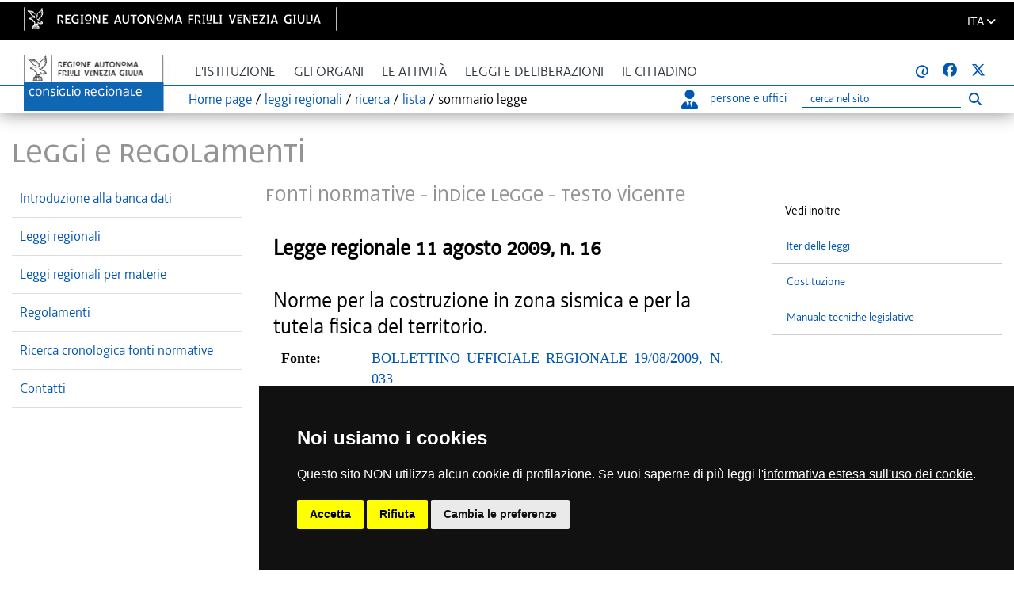

--- FILE ---
content_type: text/html; charset=utf-8
request_url: https://lexview-int.regione.fvg.it/FontiNormative/xml/IndiceLex.aspx?anno=2009&legge=16&lista=0
body_size: 28228
content:



<!DOCTYPE html>
<html lang="it">
<head id="Head1"><meta http-equiv="X-UA-Compatible" content="IE=edge" /><meta http-equiv="Cache-Control" content="no-cache" /><meta name="viewport" content="width=device-width, initial-scale=1" />

    <!-- Required meta tags -->
    <meta charset="utf-8" /><meta name="viewport" content="width=device-width, initial-scale=1, shrink-to-fit=no" />

    <!-- Bootstrap CSS -->
    <link rel="stylesheet" href="https://www.consiglio.regione.fvg.it/cms/export/system/modules/consiglio.portale.theme/css/bootstrap.min.css" /><link rel="stylesheet" href="https://www.consiglio.regione.fvg.it/cms/export/system/modules/consiglio.portale.theme/css/bootstrap.css" />

    <!-- FONT per le ICONE -->

    <!-- FONT -->
    <link rel="stylesheet" href="https://www.consiglio.regione.fvg.it/cms/export/system/modules/consiglio.portale.theme/css/font-decima.css" />
    <!-- il mio stile -->
    <link rel="stylesheet" href="https://www.consiglio.regione.fvg.it/cms/export/system/modules/consiglio.portale.theme/css/custom.css" /><link rel="stylesheet" href="https://www.consiglio.regione.fvg.it/cms/system/modules/consiglio.portale.theme/css/style-ASPX.css" /><link type="text/css" rel="stylesheet" href="https://www.consiglio.regione.fvg.it/cms/export/system/modules/consiglio.portale.theme/css/all.min.css" />
    <!-- DataTables -->
    <link rel="stylesheet" href="https://www.consiglio.regione.fvg.it/cms/export/system/modules/consiglio.portale.theme/plugins/datatables-bs4/css/dataTables.bootstrap4.min.css" /><link rel="stylesheet" href="https://www.consiglio.regione.fvg.it/cms/export/system/modules/consiglio.portale.theme/plugins/datatables-responsive/css/responsive.bootstrap4.min.css" /><link rel="apple-touch-icon" sizes="57x57" href="https://www.consiglio.regione.fvg.it/cms/export/shared/favicon/apple-icon-57x57.png" /><link rel="apple-touch-icon" sizes="60x60" href="https://www.consiglio.regione.fvg.it/cms/export/shared/favicon/apple-icon-60x60.png" /><link rel="apple-touch-icon" sizes="72x72" href="https://www.consiglio.regione.fvg.it/cms/export/shared/favicon/apple-icon-72x72.png" /><link rel="apple-touch-icon" sizes="76x76" href="https://www.consiglio.regione.fvg.it/cms/export/shared/favicon/apple-icon-76x76.png" /><link rel="apple-touch-icon" sizes="114x114" href="https://www.consiglio.regione.fvg.it/cms/export/shared/favicon/apple-icon-114x114.png" /><link rel="apple-touch-icon" sizes="120x120" href="https://www.consiglio.regione.fvg.it/cms/export/shared/favicon/apple-icon-120x120.png" /><link rel="apple-touch-icon" sizes="144x144" href="https://www.consiglio.regione.fvg.it/cms/export/shared/favicon/apple-icon-144x144.png" /><link rel="apple-touch-icon" sizes="152x152" href="https://www.consiglio.regione.fvg.it/cms/export/shared/favicon/apple-icon-152x152.png" /><link rel="apple-touch-icon" sizes="180x180" href="https://www.consiglio.regione.fvg.it/cms/export/shared/favicon/apple-icon-180x180.png" /><link rel="icon" type="image/png" sizes="192x192" href="https://www.consiglio.regione.fvg.it/cms/export/shared/favicon/android-icon-192x192.png" /><link rel="icon" type="image/png" sizes="32x32" href="https://www.consiglio.regione.fvg.it/cms/export/shared/favicon/favicon-32x32.png" /><link rel="icon" type="image/png" sizes="96x96" href="https://www.consiglio.regione.fvg.it/cms/export/shared/favicon/favicon-96x96.png" /><link rel="icon" type="image/png" sizes="16x16" href="https://www.consiglio.regione.fvg.it/cms/export/shared/favicon/favicon-16x16.png" /><link rel="manifest" href="https://www.consiglio.regione.fvg.it/cms/export/shared/favicon/manifest.json" /><title>
	Lexview - Indice Legge regionale 11 agosto 2009,n. 16
</title>

    <!-- CALENDARIO datepicker -->

    <link rel="stylesheet" type="text/css" href="../css/font-awesome/fontawesome-free-6.7.2-web/css/all.min.css" /><link rel="stylesheet" href="../App_Themes/nir1.css" type="text/css" />

    <!-- CALENDARIO datepicker fine -->

    <!-- INSERIMENTO TAG MONITORAGGIO HEAD -->
    <link href="https://www.consiglio.regione.fvg.it/cms/export/system/modules/consiglio.portale.theme/css/cookie-consent.css" rel="stylesheet" />
    <script type="text/javascript" src="https://www.consiglio.regione.fvg.it/cms/export/system/modules/consiglio.portale.theme/js/cookie-consent-nostyle.js" charset="UTF-8"></script>
    <script type="text/javascript" charset="UTF-8">
        document.addEventListener('DOMContentLoaded', function () {
            cookieconsent.run({ "notice_banner_type": "simple", "consent_type": "express", "palette": "dark", "language": "it", "page_load_consent_levels": ["strictly-necessary"], "notice_banner_reject_button_hide": false, "preferences_center_close_button_hide": false, "page_refresh_confirmation_buttons": true, "website_name": "Consiglio Regionale Friuli Venezia Giulia", "website_privacy_policy_url": "https://www.consiglio.regione.fvg.it/cms/hp/footer/privacy" });
        });
    </script>
    <script type="text/plain" cookie-consent="tracking">
   var pageViewData = new Object();
   
    </script>
    <!--prod-->
    <script type="text/plain" cookie-consent="tracking" src="https://assets.adobedtm.com/fc6aa7b15a0e/f3cb9027e504/launch-4f3e1cf681e7.min.js" async></script>
    <!-- End Cookie Consent -->
    <!-- FINE INSERIMENTO TAG MONITORAGGIO HEAD  -->
<meta name="WT.ti" content="Indice LR 11 agosto 2009,n. 16" /><meta name="WT.cg_n" content="C085 Archivio Leggi Regionali  01.01" /><meta name="WT.cg_s" content="Indice LR 11 agosto 2009 n 16 testo coordinato" /><style type="text/css">
	.PageBody_tvIndiceLegge_0 { text-decoration:none; }
	.PageBody_tvIndiceLegge_1 { font-weight:bold; }
	.PageBody_tvIndiceLegge_2 {  }

</style></head>


<body class="standardX" >


    <nav id="navSkip" class="quick-access-nav" aria-label="salta-al-contenuto">
        <ul>
            <li><a href="#skip-content">Salta al contenuto</a></li>
        </ul>
    </nav>

    <div class="container-fluid" role="banner">
        <div class="row barra-regione" style="">
            <div class="container h-100">
                <div class="row align-items-center h-100">
                    <div class="col-6 mx-auto">
                        <a class="d-none d-lg-block navbar-brand font-weight-semibold blank regione" href="http://www.regione.fvg.it" target="_blank" title="vai al sito della Regione Autonoma Friuli Venezia Giulia [il collegamento apre una nuova finestra]">
                            <img src="https://www.consiglio.regione.fvg.it/cms/export/shared/img/logo-Barra-FVG.png" alt="Logo Regione FVG">
                        </a>
                        <div class="nav-mobile">
                            <div>
                                <a class="d-lg-none blank regione" href="http://www.regione.fvg.it" target="_blank" title="vai al sito della Regione Autonoma Friuli Venezia Giulia [il collegamento apre una nuova finestra]">
                                    <img src="https://www.consiglio.regione.fvg.it/cms/export/shared/img/Logo-Barra-FVG-small.png" alt="Logo Regione FVG">
                                </a>
                            </div>
                        </div>
                    </div>
                    <div class="col-6 text-right">

                        <div class="nav-item dropdown language">
                            <a class="nav-link dropdown-toggle" href="#" aria-expanded="false" data-focusfix="true" id="languageSelector">
                                <span>ITA</span>
                                <em class="fas fa-angle-down icon-lang" aria-hidden="true" aria-label="it"></em>
                            </a>
                            <div class="dropdown-menu custom-lang-right">
                                <div class="row">
                                    <div class="col-12">
                                        <div class="link-list-wrapper">
                                            <ul class="link-list">
                                                <li>
                                                    <a id="linguaITA" class="list-item" href="https://www.consiglio.regione.fvg.it/cms/home/index.jsp?__locale=it"><span>ITA</span></a>
                                                </li>
                                                <li class="d-none">
                                                    <a href="https://www.consiglio.regione.fvg.it/cms/multisito/en/index.jsp?__locale=en" class="list-item"><span>ENG</span></a>
                                                </li>
                                                <li>
                                                    <a href="https://www.consiglio.regione.fvg.it/cms/multisito/fur/index.jsp?__locale=fur" class="list-item"><span>FUR</span></a>
                                                </li>
                                                <li>
                                                    <a href="https://www.consiglio.regione.fvg.it/cms/multisito/sl/index.jsp?__locale=sl" class="list-item"><span>SLO</span></a>
                                                </li>
                                                <li>
                                                    <a href="https://www.consiglio.regione.fvg.it/cms/multisito/de/index.jsp?__locale=de" class="list-item"><span>DE</span></a>
                                                </li>
                                            </ul>
                                        </div>
                                    </div>
                                </div>
                            </div>
                        </div>

                    </div>

                </div>
            </div>
        </div>
    </div>

    <div id="navbar">
        <nav class="navbar navbar-expand-lg navbar-light">
            <div class="container">

                <div class="content-nav">
                    <div class="logo d-none d-lg-block">
                        <a class="navbar-brand" href="https://www.consiglio.regione.fvg.it/cms/home/">
                            <img src="https://www.consiglio.regione.fvg.it/cms/export/shared/img/logo.png" alt="Consiglio Regionale Friuli Venezia Giulia"></a>
                    </div>

                    <div class="logoSmall d-block d-lg-none">
                        <a class="navbar-brand" href="https://www.consiglio.regione.fvg.it/cms/home/">
                            <img src="https://www.consiglio.regione.fvg.it/cms/export/shared/img/logoSmall.png" alt="Consiglio Regionale Friuli Venezia Giulia"></a>
                    </div>
                    <button class="navbar-toggler collapsed" type="button" data-toggle="collapse" data-target="#navbarSupportedContent1" aria-controls="navbarSupportedContent1" aria-expanded="false" aria-label="Toggle navigation">
                        <span class="iconaMenu"></span>
                    </button>



                    <div class="navMenu">
                        <div class="collapse navbar-collapse" id="navbarSupportedContent1">
                            <ul class="navbar-nav mr-auto">
                                <li class="nav-item dropdown">
                                    <a class="nav-link dropdown-toggle" href="#" id="menuIstituzione" title="L'istituzione" data-toggle="dropdown" aria-haspopup="true" aria-expanded="false">L'istituzione
                                    </a>
                                    <div class="dropdown-menu" aria-labelledby="menuIstituzione">
                                        <ul class="list-unstyled">
                                            <li><a class="dropdown-item" href="https://www.consiglio.regione.fvg.it/cms/istituzione/consiglio-regionale/">Il Consiglio Regionale</a></li>
                                            <li><a class="dropdown-item" href="https://www.consiglio.regione.fvg.it/cms/istituzione/consiglieri">Consiglieri</a></li>
                                            <li><a class="dropdown-item" href="https://www.consiglio.regione.fvg.it/cms/istituzione/statuto.html">Statuto e norme di attuazione</a></li>
                                            <li><a class="dropdown-item" href="https://www.consiglio.regione.fvg.it/cms/istituzione/regolamento-interno/">Regolamento interno</a></li>
                                            <li><a class="dropdown-item" href="https://www.consiglio.regione.fvg.it/cms/istituzione/organizzazione-risorse/">Organizzazione e risorse</a></li>
                                            <li><a class="dropdown-item" href="https://www.consiglio.regione.fvg.it/cms/istituzione/uffici.html">Uffici</a></li>
                                            <li><a class="dropdown-item" href="https://www.consiglio.regione.fvg.it/cms/istituzione/sede/">Sede</a></li>
                                            <li><a class="dropdown-item" href="https://www.consiglio.regione.fvg.it/cms/istituzione/associazione-consiglieri/">Associazione Consiglieri</a></li>
                                        </ul>
                                    </div>
                                </li>
                                <li class="nav-item dropdown">
                                    <a class="nav-link dropdown-toggle" href="#" id="menuOrgani" data-toggle="dropdown" aria-haspopup="true" aria-expanded="false">Gli organi
                                    </a>
                                    <div class="dropdown-menu" aria-labelledby="menuOrgani">
                                        <ul class="list-unstyled">
                                            <li><a class="dropdown-item" href="https://www.consiglio.regione.fvg.it/cms/organi/presidente.html">Il Presidente del Consiglio Regionale</a></li>
                                            <li><a class="dropdown-item" href="https://www.consiglio.regione.fvg.it/cms/organi/ufficio.html">Ufficio di Presidenza</a></li>
                                            <li><a class="dropdown-item" href="https://www.consiglio.regione.fvg.it/cms/organi/gruppi.html">Gruppi consiliari</a></li>
                                            <li><a class="dropdown-item" href="https://www.consiglio.regione.fvg.it/cms/organi/conferenza.html">Conferenza dei Presidenti dei Gruppi
												Consiliari</a></li>
                                            <li><a class="dropdown-item" href="https://www.consiglio.regione.fvg.it/cms/organi/giunte.html">Giunte</a></li>
                                            <li><a class="dropdown-item" href="https://www.consiglio.regione.fvg.it/cms/organi/Commissioni.html">Commissioni</a></li>
                                            <li><a class="dropdown-item" href="https://www.consiglio.regione.fvg.it/cms/organi/comitato.html">Comitato per la legislazione, il controllo e la
												valutazione</a></li>
                                            <li><a class="dropdown-item" href="https://www.consiglio.regione.fvg.it/cms/organi/presidenti.html">Conferenza dei Presidenti delle commissioni e del
												comitato</a></li>
                                        </ul>
                                    </div>
                                </li>
                                <li class="nav-item dropdown">
                                    <a class="nav-link dropdown-toggle" href="#" id="menuAttivita" data-toggle="dropdown" aria-haspopup="true" aria-expanded="false">Le attività
                                    </a>
                                    <div class="dropdown-menu" aria-labelledby="menuAttivita">
                                        <ul class="list-unstyled">
                                            <li><a class="dropdown-item" href="https://www.consiglio.regione.fvg.it/cms/attivita/ODG-calendari.html">Convocazioni e calendari d'aula</a></li>
                                            <li><a class="dropdown-item" href="https://www.consiglio.regione.fvg.it/cms/attivita/Verbali-resoconti.html">Esiti, resoconti e verbali</a></li>
                                            <li><a class="dropdown-item" href="https://www.consiglio.regione.fvg.it/cms/attivita/petizioni.html">Petizioni</a></li>
                                            <li><a class="dropdown-item" href="https://www.consiglio.regione.fvg.it/cms/attivita/atti-di-indirizzo.html">Atti di indirizzo</a></li>
                                            <li><a class="dropdown-item" href="https://www.consiglio.regione.fvg.it/cms/attivita/Interpellanze.html">Interpellanze e interrogazioni</a></li>
                                            <li><a class="dropdown-item" href="https://www.consiglio.regione.fvg.it/cms/attivita/valutazione/">Controllo e valutazione delle politiche
												pubbliche</a></li>
                                            <li><a class="dropdown-item" href="https://www.consiglio.regione.fvg.it/cms/pagine/1/processi-normativi-ue/">Affari europei e internazionali</a></li>
                                            <li><a class="dropdown-item" href="https://www.consiglio.regione.fvg.it/cms/attivita/Proposte-referendum.html">Proposte di referendum abrogativo di legge
												statale</a></li>
                                            <li><a class="dropdown-item" href="https://www.consiglio.regione.fvg.it/cms/attivita/procedure.html">Procedure di indirizzo e controllo sull'attività
												internazionale della Regione</a></li>
                                            <li><a class="dropdown-item" href="https://www.consiglio.regione.fvg.it/cms/attivita/nomine.html">Nomine del Consiglio e della Giunta Regionale</a></li>
                                            <li><a class="dropdown-item" href="https://www.consiglio.regione.fvg.it/cms/attivita/proposte/">Proposte di modifica del Regolamento Interno</a></li>
                                        </ul>
                                    </div>
                                </li>
                                <li class="nav-item dropdown">
                                    <a class="nav-link dropdown-toggle" href="#" id="menuLeggi" data-toggle="dropdown" aria-haspopup="true" aria-expanded="false">Leggi e deliberazioni</a>
                                    <div class="dropdown-menu" aria-labelledby="menuLeggi">
                                        <ul class="list-unstyled">
                                            <li><a class="dropdown-item" href="https://www.consiglio.regione.fvg.it/cms/leggi/leggi-regionali.html">Leggi e regolamenti</a></li>
                                            <li><a class="dropdown-item" href="https://www.consiglio.regione.fvg.it/cms/leggi/iter.html">Iter leggi</a></li>
                                            <li><a class="dropdown-item" href="https://www.consiglio.regione.fvg.it/cms/leggi/deliberazioni/index.html">Deliberazioni dell'Assemblea</a></li>
                                            <li><a class="dropdown-item" href="https://www.consiglio.regione.fvg.it/cms/leggi/deliberazioni-ufficio-presidenza.html">Deliberazioni dell'Ufficio di Presidenza</a></li>
                                        </ul>
                                    </div>
                                </li>
                                <li class="nav-item dropdown menuCittadino">
                                    <a class="nav-link dropdown-toggle" href="#" id="menuCittadino" data-toggle="dropdown" aria-haspopup="true" aria-expanded="false">Il cittadino
                                    </a>
                                    <div class="dropdown-menu" aria-labelledby="menuCittadino">
                                        <div class="row">
                                            <div class="col-12 col-md-7">
                                                <div class="titolo">Il Consiglio per i cittadini</div>
                                                <div class="introCittadino">
                                                    Le autorità regionali di tutela e garanzia, 
													la biblioteca consiliare, risorse documentali e informative, focus tematici, iniziative, eventi, pubblicazioni e dossier del Consiglio regionale.
                                                </div>

                                                <div class="dropdown-item">
                                                    <a href="https://www.consiglio.regione.fvg.it/cms/pagine/contributo-promozione-territorio/" class="menuCittadinoButton">Contributo promozione e valorizzazione territorio</a>
                                                </div>

                                                <div class="dropdown-item"><a href="https://www.consiglio.regione.fvg.it/cms/pagine/contributi-patrocini/" class="menuCittadinoButton">Patrocini</a></div>

                                                <div class="dropdown-item">
                                                    <button type="button" data-toggle="collapse" data-target="#scuola" class="menuCittadinoButton" aria-controls="scuola" aria-expanded="false">SCUOLA E UNIVERSITÀ</button>
                                                </div>
                                                <div id="scuola" class="collapse" aria-hidden="true">
                                                    <ul class="list-unstyled">
                                                        <li>
                                                            <a class="dropdown-item" href="https://www.consiglio.regione.fvg.it/cms/pagine/2/la-scuola/">Il Consiglio regionale e la scuola 
                                                            </a>
                                                        </li>
                                                        <li>
                                                            <a class="dropdown-item" href="https://www.consiglio.regione.fvg.it/cms/pagine/2/la-scuola/visite.html">Visite scolastiche 
                                                            </a>
                                                        </li>
                                                        <li>
                                                            <a class="dropdown-item" href="https://www.consiglio.regione.fvg.it/cms/pagine/2/la-scuola/Studenti-in-Aula.html">Studenti in Aula 
                                                            </a>
                                                        </li>
                                                        <li>
                                                            <a class="dropdown-item" href="https://www.consiglio.regione.fvg.it/cms/pagine/2/la-scuola/tirocini.html">Tirocini curricolari universitari 
                                                            </a>
                                                        </li>
                                                    </ul>
                                                </div>

                                                <div class="dropdown-item"><a href="https://www.consiglio.regione.fvg.it/cms/pagine/comunita-linguistiche-regionali/" class="menuCittadinoButton">Comunità linguistiche regionali</a></div>


                                                <div class="dropdown-item">
                                                    <button type="button" data-toggle="collapse" data-target="#arte" class="menuCittadinoButton" aria-controls="arte" aria-expanded="false">Arte, cultura</button>
                                                </div>
                                                <div id="arte" class="collapse" aria-hidden="true">
                                                    <ul class="list-unstyled">
                                                        <li><a class="dropdown-item" href="https://www.consiglio.regione.fvg.it/cms/pagine/2/arte-e-cultura/">L'arte e la cultura</a></li>

                                                        <li><a class="dropdown-item blank" href="http://www.ipac.regione.fvg.it/aspx/ViewProspIntermedia.aspx?tsk=MCF&amp;idScheda=158&amp;idAmb=120&amp;idsttem=5&amp;tp=vMap&amp;idMenu=858" title=" [il collegamento apre una nuova finestra]">Archivio fotografico
                                                        </a></li>
                                                    </ul>
                                                </div>
                                                <div class="dropdown-item">
                                                    <button type="button" data-toggle="collapse" data-target="#Cittadinanza" class="menuCittadinoButton" aria-controls="Cittadinanza" aria-expanded="false">Cittadinanza attiva</button>
                                                </div>
                                                <div id="Cittadinanza" class="collapse" aria-hidden="true">
                                                    <ul class="list-unstyled">
                                                        <li><a class="dropdown-item" href="https://www.consiglio.regione.fvg.it/cms/pagine/3/petizione/">Petizione</a></li>
                                                        <li><a class="dropdown-item" href="https://www.consiglio.regione.fvg.it/cms/pagine/3/referendum/">Referendum</a></li>
                                                        <li><a class="dropdown-item" href="https://www.consiglio.regione.fvg.it/cms/pagine/3/iniziativa-legge-popolare/">Iniziativa di legge popolare</a></li>
                                                    </ul>
                                                </div>
                                                <div class="dropdown-item">
                                                    <button type="button" data-toggle="collapse" data-target="#Risorse" class="menuCittadinoButton" aria-controls="Risorse" aria-expanded="false">Risorse</button>
                                                </div>
                                                <div id="Risorse" class="collapse" aria-hidden="true">
                                                    <ul class="list-unstyled">
                                                        <li><a class="dropdown-item" href="https://www.consiglio.regione.fvg.it/cms/pagine/4/pubblicazioni/">Pubblicazioni</a></li>
                                                        <li><a id="LinkButton21" class="dropdown-item" href="https://www.consiglio.regione.fvg.it/cms/hp/Ricerca-avanzata/Dossier">Dossier del Servizio giuridico-legislativo</a></li>
                                                        <li><a class="dropdown-item" href="https://www.consiglio.regione.fvg.it/cms/pagine/4/Rapporto-sulla-legislazione-regionale-e-sulle-altre-attivita-consiliari.html">Rapporto sulla legislazione regionale e sulle altre attività consiliari</a></li>
                                                        <li><a class="dropdown-item" href="https://www.consiglio.regione.fvg.it/cms/pagine/4/Pianificazione-strategica-2018-2020/">Pianificazione strategica</a></li>
                                                        <li><a class="dropdown-item" href="https://www.consiglio.regione.fvg.it/cms/pagine/2/sala-tessitori/">Sala multimediale Tessitori</a></li>
                                                        <li><a class="dropdown-item" href="https://www.consiglio.regione.fvg.it/cms/pagine/2/costituzione-statuto/">Costituzione e Statuto</a></li>
                                                        <li><a class="dropdown-item" href="https://www.consiglio.regione.fvg.it/cms/pagine/4/Rendicontosociale.html">Rendiconto sociale</a></li>
                                                    </ul>
                                                </div>
                                            </div>


                                            <div class="col-12 col-md-5">
                                                <ul class="bannerList">
                                                    <li>
                                                        <a href="http://www.corecomfvg.it/" class="blank" title=" [il collegamento apre una nuova finestra]">
                                                            <div class="banner corecom">
                                                                &nbsp;
                                                            </div>
                                                            <div class="testobanner">Comitato regionale per le comunicazioni</div>
                                                        </a>
                                                    </li>
                                                    <li>
                                                        <a href="https://crpo.regione.fvg.it/" class="blank" title=" [il collegamento apre una nuova finestra]">
                                                            <div class="banner donna">
                                                                &nbsp;
                                                            </div>
                                                            <div class="testobanner">Commissione regionale per le pari opportunità</div>
                                                        </a>
                                                    </li>
                                                    <li>
                                                        <a href="https://garante-diritti.regione.fvg.it/" class="blank" title=" [il collegamento apre una nuova finestra]">
                                                            <div class="banner garante">
                                                                &nbsp;
                                                            </div>
                                                            <div class="testobanner">Garante regionale dei diritti della persona</div>
                                                        </a>
                                                    </li>
                                                    <li>
                                                        <a href="https://osservatorioantimafia.regione.fvg.it">
                                                            <div class="banner osservatorio">
                                                                &nbsp;
                                                            </div>
                                                            <div class="testobanner">Osservatorio regionale antimafia</div>
                                                        </a>
                                                    </li>
                                                    <li>
                                                        <a href="https://www.consiglio.regione.fvg.it/cms/pagine/Difensore/">
                                                            <div class="banner difensore">
                                                                &nbsp;
                                                            </div>
                                                            <div class="testobanner">Difensore civico regionale</div>
                                                        </a>
                                                    </li>
                                                    <li>
                                                        <a href="https://www.consiglio.regione.fvg.it/cms/pagine/paladin/" class="blank" title=" [il collegamento apre una nuova finestra]">
                                                            <div class="banner biblioteca">
                                                                &nbsp;
                                                            </div>
                                                            <div class="testobanner">Biblioteca Livio Paladin</div>
                                                        </a>
                                                    </li>
                                                </ul>
                                            </div>
                                        </div>
                                    </div>
                                </li>

                            </ul>
                            <div class="uffici sr-only">
                                <ul>
                                    <li>
                                        <a href="https://www.consiglio.regione.fvg.it/pagineinterne//Portale/HomePersoneUffici.aspx" title="Cerca persone o uffici">
                                            <em class="fas fa-user-tie iconaPersona"></em>persone e uffici </a>
                                    </li>
                                    <li class="cerca">
                                        <form role="search" id="navSearchFormTop" action="https://www.consiglio.regione.fvg.it/cms/home/ricerca/" method="post" aria-labelledby="Ricerca">
                                            <div class="input-group cercahp">
                                                <label id="searchLabel" for="searchTop" class="sr-only">Cerca nel sito</label>
                                                <input type="text" class="form-control" autocomplete="off" placeholder="Ricerca" id="searchTop" name="q">
                                                <span class="input-group-btn">
                                                    <button class="btn btn-default" type="submit" aria-label="Esegui ricerca">
                                                        <em class="fas fa-search "></em>
                                                        <span class="sr-only">Esegui ricerca</span>
                                                    </button>
                                                </span>
                                            </div>
                                        </form>
                                        <script>
                                            document.getElementById('navSearchFormTop')?.addEventListener('submit', function () {
                                                const s = document.getElementById('searchStatusTop');
                                                if (s) s.textContent = 'Ricerca inviata. Attendere il risultato.';
                                            });
                                        </script>

                                        <!-- Live region per la conferma -->
                                        <div id="searchStatusTop" role="status" aria-live="polite" class="sr-only"></div>
                                    </li>
                                </ul>
                            </div>
                            <div class="icone">
                                <ul>
                                    <li class="seguici">seguici su:</li>
                                    <li><a href="https://www.consiglio.regione.fvg.it/pagineinterne/Portale/Avvisami/iscrizione.aspx"><strong>@</strong></a></li>
                                    <li><a href="https://www.facebook.com/consiglio.friuliveneziagiulia" class="blank" title="facebook [il collegamento apre una nuova finestra]"><em class="fab fa-facebook">
                                        <!-- // -->
                                    </em></a></li>
                                    <li><a href="https://twitter.com/CRFVG" class="blank" title="X [il collegamento apre una nuova finestra]"><em class="fab fa-twitter">
                                        <!-- // -->
                                    </em></a></li>
                                </ul>
                            </div>
                        </div>



                        <div class="content-briciole">
                            <div class="briciole">
                                    <span id="SiteMapPath3"><a href="#SiteMapPath3_SkipLink"><img alt="Skip Navigation Links" src="/FontiNormative/WebResource.axd?d=XIy3wDL_Ob-7lb9BKyelgDvYH_REzZ2Tp_aamycLJsN-GCgb4XVbA22Gcj4w9NftBgfvOkTUy5kGlVzVEKgSStEzkdFPI8hv2FwdTCwWuc81&amp;t=637901923934289498" width="0" height="0" style="border-width:0px;" /></a><span><a title="Torna alla home page" href="https://www.consiglio.regione.fvg.it/">Home page</a></span><span> / </span><span><a href="/FontiNormative/xml/index.aspx">leggi regionali</a></span><span> / </span><span><a title="ricerca" href="/FontiNormative/xml/ricerca.aspx">ricerca</a></span><span> / </span><span><a title="lista" href="/FontiNormative/xml/Lista.aspx">lista</a></span><span> / </span><span style="font-weight:normal;">sommario legge</span><a id="SiteMapPath3_SkipLink"></a></span>
                            </div>

                            <!-- DESKTOP RICERCA -->
                            <div class="ufficiDesk d-lg-block d-none">
                                <ul>
                                    <li><a href="https://www.consiglio.regione.fvg.it/cms/redir.jsp?idx=38">
                                        <em class="fas fa-user-tie iconaPersona"></em>persone e uffici </a>

                                    </li>
                                    <li>
                                        <div class="d-flex justify-content-center h-100">
                                            <form role="search" id="navSearchFormMobiTop" action="https://www.consiglio.regione.fvg.it/cms/home/ricerca/" method="post" aria-label="Ricerca">
                                                <div class="searchbar">
                                                    <label id="searchLabelMobiTop" for="searchTopMob" class="sr-only">Ricerca</label>
                                                    <input class="search_input" type="text" id="searchTopMob" autocomplete="off" placeholder="cerca nel sito" aria-label="Ricerca">
                                                    <button class="btn btn-lnk search_icon" type="submit" aria-label="Esegui ricerca">
                                                        <em class="fas fa-search" aria-hidden="true"></em>
                                                        <span class="sr-only">Esegui ricerca</span>
                                                    </button>
                                                </div>
                                            </form>
                                            <script>
                                                document.getElementById('navSearchFormMobiTop')?.addEventListener('submit', function (e) {
                                                    // l'utente sta inviando la form — mostriamo messaggio nella live region
                                                    var s = document.getElementById('searchStatusMobiTop');
                                                    if (s) {
                                                        s.textContent = 'Ricerca inviata. Attendere il risultato.';
                                                        // opzionale: rimuovi il testo dopo qualche secondo per evitare che screen reader lo rileggano di continuo
                                                        setTimeout(function () { s.textContent = ''; }, 5000);
                                                    }
                                                });
                                            </script>


                                            <!-- Live region per la conferma -->
                                            <div id="searchStatusMobiTop" role="status" aria-live="polite" class="sr-only"></div>
                                        </div>

                                    </li>
                                </ul>
                            </div>
                        </div>
                    </div>

                </div>
            </div>
        </nav>
    </div>
    <!-- Inizio pagina-->
    <main role="main">
        <form method="post" action="./IndiceLex.aspx?anno=2009&amp;legge=16&amp;lista=0" onsubmit="javascript:return WebForm_OnSubmit();" id="myform" class="form-horizontal">
<div class="aspNetHidden">
<input type="hidden" name="__EVENTTARGET" id="__EVENTTARGET" value="" />
<input type="hidden" name="__EVENTARGUMENT" id="__EVENTARGUMENT" value="" />
<input type="hidden" name="__VIEWSTATE" id="__VIEWSTATE" value="wIL6dWn1dvrNaGage9rOKynwgpVSmXcrV3v0vZ38Qac0HVd8bilIO/GDg7MLWfmwVXPVFLFOu+6V17EfU+JUu9IgDnc0qWVGO46Z1UikMif0pJfCD1WeT5OSClWPKIfsKSQqpFMTgGlBisskkTRZo4BQ4qgckXFOduKrHHIyAnGW+NF2/ewaqzSuUQm7KtbZ3DpI8lmhMXVPKzsHmOY6K3ZX4Ja+EWAVbA2Hyji3uaBcagNk+wQ35meIuDbeQ4xfd+g/RWrKJCqniFvXzMW0ihMYD3eSFcVOuzFH7tW+Y/UKgThSwHXqSiv4ox0WB5vYD40Dw4Bjpz7c2a7eaN3/x2YbB23ibSTHlnE6Jmfa9nCaOrVo62UimWgH/iBhIqeF7fpvdNJo4kwQl4ta1dezjtEDyLcKs/1wPdb4sTOC3pBZ5h0P4rrIs+BjyXhH4tzlAX8vp93D/lJ/[base64]/kCH2Rl4tdUyf0cX1Vtsjk0yNdw78UEhZ/t29dW409haRNvSlQNriY/o2XSunqfiQnIfHDhDaCMNDt2BmlILFeAh8CjJMHVthFjJcDPQ13YrdSMzKZ4gtdD6pdHMjGCt5k9668YkY2sdWfP8/5zWIQt8Wa94Eszw1Cdu73lEKW3NpdtgxIpw1t2dHHZRqBpIGowDbYQxEQLC2fIpy7UAs94XkTanAboL4KaIh9J+2n8k0D/D3UrEgjKm14AxhOTK4f8NQhuoVvyn2rYDlQ8a0Xqx58/Bz7uB4VKDMJDLM+qZgyLo8rciENMCbKe0tvUReAYZD3ZbaqJFaNtt2jhBPDXlAlyIZdyDxNTMd9wSOGofMnW92LkQ5DyYxaNCHYFZB5vwP8STV87RMOmuXtx34iuv3iX/mp03HDiSxNwDjYbA56C3Zjv6jaEmEVuFjhgOl2kl+n5jA7wsWTevtOIEZEhTUFFfkgzoCIlXSkc4k1eYPO1bKE8uMOdgIPBUWOJ6Ru8hSJ59LMZYcw2E7GhPKg9+7GYtSTdTWQL5oQ8nBLIWSf9q6YFaz5ud++h/J2NH/whASQBX/TX6pGfj4R9xCupTyR9eBMISxKeALAUhhLvLWy2OAr8q08u3gMKIH/iyQoBZL3Akkw1Ko9DJkJeOY6Ygw9b/CPSTqSdgIu59LjjNaPtkRSbEtaDOs1kTVisX66b8lfG0oRt2LUYedCj2bFPy1Rzmvs0rZnjWSs0jfXVzpgRhwSpGHeNjh7zjpEqkCpFfuMnei/VY5niI1c/vbzgLmJu7uQvomOgvRsVLchmwWi3R9VGQWwK6Id21xCiC2VVAZkjVGoSTssIiaFJHZrV25/hyJnL8mAWaXX4P0ECJxZD28xICN9sNIYEPYj1d+LdsRcqYrthe+fB7DBWQUIGBbUvypOv3qKukkPE24W9uy0KwXQ7WPaZ88AS5f2J690WrJb/KO1bXBOOLqlfNibsT1RApjH0v1ZrcYLFwasEUY5hX8agYSL3ypEa7xa+En2p95EXGZvQ4mv5Ad/nBGhJPfdG12bjDP1gg/SrF0PezPi15Kde7lx6S62lEa75wChnQVARXDJfra3KtBmQ3Mybkay3w1lpHptWvJczy/[base64]/UjuM2K75Pd9KSt0sr+umTfoEMkMMXiHjDyg/8rmLEiLg1gg/GrC8CUMJdIeRXhUvCBgzftdh+VFt+o9YRk92Vaef5PVQUXQgJ1/g1z58AN0I5L4V5kvTuNsaDUWaX/Vu00KWuSL1fhm9qt/g3goDvIzl3KG3IN4YVPyka6z7VFLEpfHZTmrS+ljEve0oNLYZY9LyKHfoqIEhJ9arzosU7fc++Yr8a7a/NOjSPadZNBBJICyCotkqmqY+arEWP5Or9+a/jwxQyTg3iH3wkA1OR+Nq6IHFumREMMz3DF2SWZsTc59IbNUstBLn47XeH7194cy71VR1uUT/G2VUPq9rCdoN5iIwYgoZMzodgrsYJHgyhx5lS5NFjOC0Y7PnkBjhFFVdVDBqKBVPx6hvQffaM/jAlLRhWZx3bBBPWqgmRx9z2BArjkxhD+ZE2sW8cl1TTF9JgJN0mQNyres+3z1e0dHQZUdMiqkaojDM/YnMLvrHBG7Hg8+Y6tqFLWgp1ccNa5jY5Lrz25ecX3uVzls0KZj7LamIvHC/QQ5/084lZw3uT+wwDqmxpAKKdInr5TCSnUAqz33NnRESi3SfQR9UQaD2PSQXk1a+YM9LE67memS4tkIdixoUQizblYe/b5dPNTl2tRGA+f9gGj075pY6GcKTbQkN1pQTKpxiXCHkj0NTcOUm0H9vHn+5oJ94Ru51zDuV6A+IuljeHg5Pld+7hN+0HZENOG/lTcb/koohQkiY5ZSReqiNlHnqX/C/[base64]/c/EEFLKbuodjAFW84xREqmXVtM5fUC0NQy4WXkHDNXYV0V5KIpz0uz82AE54Rrd8zK5HvFYVCgKA7Qs6loDW1G5xgqEt9/C5A5MWor0tmSxxnkyY1eajymbiAmuG/C95egdK4fjWkSKLdUod3e2gz2mW8Q2D4zKwjs8fEO1jxMRmKhILq8NT5pQthnkkagzuupLs95t12iTD6H8veGkKfL/odlTdzCGZKSjZpoBZbM/dZE9wwH/5zUVOGE66AGNaEhf9b79qb2lDHtAeC4okZL3zR97OAsuu0ueRkzjRQkkNuY/LRzLEhdc6jAQP12misycFe6Ic57qF2gXhXLy54Zy7B5bpY9bBsa5EaZsBu2eYDX7hs/kJajjA32xik2sn5Nw7/7ZRdAJ5/B6l6iB7Q77tg6tf4UNO6wvRoh9+mLGCeP/yfEOSzrcn67nl+7mnflokKUVGb31XFzMAfFyiIDJ+WkrrP3Kpcqd1t/PXpEdDCyPljY8bl2nRsdWEa9tzR39M5JKQ2tc0EB2+N4wZx0GO2xDSZvThK8JXUBQNXh7BE5xzDj3mSF9KnydR8PKTuS2lFB4X5SPex5UXRHk6CPvyT+h8LbIhpxInAMI0tjR2typn30a4YPiC7+6pjDDIFY8+xQdZahMen3kWQtxe5O1NxkFbsjsmu/1zE3JJn7VTm8Ft0lUU3z0CXvJr0wed9Ijd5nE+UCb9+USnVBRFjd7pq+Jd+S0aVj62Yz5ZPl+Uj0g3EAMrUM4ayXzTEp5MgBv5+Rfz0bhpRbnANO05yyHAaKFhYOTDd1iNfkGCWuDdeI46UTCZcAdaIZ6d/ZQaCRA+Cb7ECmb45MMZof8wO6DYbLhHFpE9rvmTMg7kMMAfW/CT7XZdYf7qGaQwnXAyWoZFnlnhReH+zousMUnSaTkta431W4zgsrqRccd9SCvaq0YsK8Yl95eAsytF6hRCH/6zQja84m92t1B8Z3eaM6b34XRyCwGdgdpFB69P9o1amOVV4kmg0ywRal6NIc9WpgPnxXYYnFoHMNNBAeDn3pnSSyhj+9sI1HZZG8Wj7i3B/oP2+BZuAJT7FGpcHEfexeqeZuypSl0rcjmoWsiuKRx1OzBR4y91mqBquoUwrolzxc8GQTUrnX9LQYqhaVv7OyOKlVoxzjBfD8jUY+26q/dHmqKVrHVJV7hP2e/FRIGtk98edpncjgAMCCFtat/bn88/spRyF7l2o5lvEbbIECqJdY2mcosmEvBRI56RBg2UTGHB2HHRa0vi5VFw8DL47rjleIlKD4hNfZBoweMzJTcCLXrbvI/2oH8XX+S5qY5qp14JaLv4szLdFn6h/11gwVV6KL1l9g8J5fbZgxDebHMKmiUrDSPhUa2EaCdfu83PqTKGTCRVeBg42F4eyxkNrCdMCuu30qBm6TPfCN5oHCUh1R1UiXfJ+IOAIgu69Gr6YOzRW9JacuvB0Mjm+PDlnnbNosNoT1R9IF3W3UzLVYYjFK7sbBDrED705APZikCi3W/1DMaGpHqEH4arJzW+9IoZZaji9pDd11mJR8r85DtvbQeNwp3x8AcgAy3noLNfTkjp0fFVxCtOn+Va0jmX8kEuwXGAuK0xmYUDNv8aYE+Iapx9CUb/E55dFLYy8rBeuAaTpt+BfrGkzMcM//4raPXg/NwDWOjqfmpboWZjxG7UEJJcQsSuApxX3OtBuHbBqv5eLeX1QnQOeWlyvQqwqDjl0Ppk7gbUwgzhiWKrMBnZGkkwH6hj9AHcYi2NTTtm2TUlHoNK34Q8cA/qcYJ50t8rHyKZhBy1OxwttNzbxdnQiyGxx66VbaJu9HHLGS5U8/12gpSmHcdlsgxwD+681WsAdhoCLY2mLcdJhZUHj6E6Annys6XMeOgg6tpRmbmTefWrQ76/JMjBi1tDsocXrnvHdWbZfovkyZs/3jSfOwutf+mt2ui6QehQ2OBkBmxf8RWfhQZ6tKIN1OWnc3zgoIqUW4tYIfi+ZbYHRg1m8XtX193KgC1zYT7z6ZkUopMQNTOIF3DW63r28oJLWYBjNB1EtY60Th5EwzelJ9IfcZpsS+pwQK4ejPGOUfRjE81mhFnA1L4jXsRhEgrkNrNkIoVtQpTwGEy/XqpPja+aNONx0RMBK3/pwTqw9YUDWuE97ph4Lc3liAGE0n/QHms1pmZT2PKLSUvDfykorkJdDhPFHqoVmsKyYFhe5y2TRY2yKo3isOnLJcZsmpOcSCr6b+SuBjMwmSxqdEIY0tJepRgI/svSQ9EeUrMuNG/[base64]/FZ8oBB9SEy7ngsMOoC6EjbtJja18JYhMuq3mKYgl8Zg6hSMqXUVxAOxo8fruJ1y/B8mVZJfFf1agx/wexg/kkXduRcRtyPYeXZj00C1mXBa3e5dl/o86UOANezSMAjDQp0VLnWwmWABZbvEadMLJyBpdmObXD5Uz5U3IXXNgmA2w7MO+paSf6UYsIJfdCDOMrpFl0Dr1WP7sr1/T2B7xwmQpyVG35xZwCEmiwH8ApaMzJV15sgSH5VBGuOP6zoy3c/M69D1tRIVVNINPrrpJkqmWil+IcgYPx+4PPs3qbO+w7ITiYcAsnk9qjAI8uZI7COcB97hwnCufYmeC8Ay1XlLuxk8nDcTghYAZf0Dh+/aI5Rz13PEUI/jzMfcjp/4ysEirp4j4XDQtpX5cKO0uyjz75Y0AwlFiEhpUOIaxMv10RsbT6ajSFSSr8fUSWYZ5kFy1Af/QQm54bo9L6yygPntsELXGHn+6bLmQi0Q+LCsxd8gQnAcnVqJyvvSlK+aXHTBrMbRA4fK2y6n2fg+z/J2ahJZoVMw9i3rVTHdSaXEVZN1MFQBW8CCyhUNrMq2GTaBZLis8VEzJnC1f3OCs0YQ1rj2n4qN/FvIDP6auHRZ7erf8lTAP8rPfMFKrdKlehfNLuAtD74sBv24idrYyQBwqL4j+iva6D2wQgUoUU7f3+Bk4NBeH1o3XkHo3wY6rymytFUdMO8T8KaUv16u7OukbHYsOLK17VYcTSys4OLAzdOKtHLNIqkSPHcdgyucsR1/Hl7nCbdUDIas/PJkw4+7mcuETbvIkRoWaZGRHdBljfzauVUhJBbGMxdTNt2xmELlbqlMQaDZ+wGzHVocdt3JvjTG7zzzEbGaLbq0Uc4cy5RGrAoDgmbQTgtf/CLUWfiDohVoS0zLUb0EWQxBN0T/h34PyoMFjxCSx6vLIOWdRDkciRgLs5A1Kvgij3gW9+WmJMeTmaZ7RyDCoarBN8rHLKDE30mlVArrSQTsYI3G5yJaqjRbskRkjPKXNMjxCOv671Tmzv4AJN5SsWRpUhsTdLGB2TXfWIQDg9CbMnnEg1NVTcB9+/Dr8lqtv2XEZ6vuyAzGbXh1HYoIg7Id+YDQL7EuQM+DQ+EdJ39HbN8ta277InybqjbiGNWITJd1TaWvqSuJUTztfXLc/pTUkxjffDRXrO3ck4zNcEVhB327DU0INMrlVASyHLlSWaOU8ELP4EboghlcXCwVTsdU4jPvwXdr7dQ/KYUNH9CqM78PkhBXgUl0nmbWXGOMV3+xNtZABzoy7pyd1VtYBSZOBQMwilPxtZwlJcdRCT+490KeXE7ALHIyYbSrMSf+ZpyV4IdzjXn7xzC680gyRji06FlorXXjYxMdpCAM0L1qiUS8wFAVSagxn4PmbeS983OFtcl5epc9nHDvkjqmx85lT4Px5ch/Ocw1Yrt3p/XVVYDCQr3ypCnbYiX7A8+vkIPJBDiMpL7M7DP/V0JKco7lPuo0G3mZhMw7RlYRpajehIRCny59oBGI/CWdznGbzyhV76pg361l/hj5F30xJP/5QrtsPCV+Bq5lAByV9Tiibjapx4VW4limUS+E5AP8nkffrSr+69R3rnRxOHKNPn4APxtnmkWTLXxbVP4qTbmwKhRtuow/[base64]/6ISZhEv3YYCnLd44RUEYtKmw5UQZ4gvUerFy6W1pQpfR7PsmexSiNPOJuyeL/xXK/mvwwFvFTReZbeHeF7lhVRseHfIqGklQHCdwk2f7e5endxFpM3dkix/jaaEyj++6I8THOHeqRJUH7GiUthmJfAzlPVDR509wVpVQVtYm7BUoLLtWZLJNtj7B0Z/u9diq5PGoymiHZqTdyX/A8B9vY4BwG0Y1punAI27wED1H/wrrm8ZdgPjcDyFhZM5DstRNX3A8pVdoX03VmX+3NwNu8KGK+1A5vZvOFr+ow0KPtkj5RKim0g6Z2eA38dxMjmixeQTqg/lmK3aS+0gaBWHjrgW53DTH8f08823KPn/NH+QJspVNcUzOKg659BLW8mjSNBeNwsBtvY8GbhCszgMaGLOwZlfG1USfENguZevv4oOyEe0DSYsM1/856Tt/S7pBm6OnwqoWHBcSCYxY+bfEHJp3oOzY9UeTQbWqy76nKtxS8WuIqgU+ljBMVXqBXGXFLwcbFrq/ZEL3fRAPo9Zi13dpmjZW5DVznKFZirAVAIpJyAxDq7kPOrrbSygXeapZbve/qcxmlz/xHe02T4jPQfQm8OYm7/8XOYYJZnH3eLcQRevo8i4Q1bJredis1c/ceZd/IRGcTcbIBpy9+2oag0GP7OD8zIfZwfR/3/qMNpgIIJRHgHmZY3oZvRpzgLD+gvJj1TfQwMoofzzLCznUEgDdGsjbkgWlSUErTGIMvNPG+7mDqWguL9PP1Azcd4MTHG4dyX9KHadVCyJe5DSg97ZCLpPvdi+3ciGboX06UxR3viqC1tI83COtr2++p5/j22z1Y1FTUdCy9nppYlZtTpX3/DwSNvrUZ5EEGR5046MRE/+FlYyLZbThfnSSdXP4+Iaobm1IFMhwsZX+28+jh2Of8N0ll2MNsRdQeSSLoKQMNQBGNA6b/[base64]/pCykOzkW4DsQopBZ/KXvSdCLJEk+HPNW6M4O0MSNnklCLuXypLR+TSItV8nHUivSRTIHxqcFJS3EQcwugSttVs2cc7jA3ME+bmbBz9MGj8qsYeEgg9S0AYBzxSyqAAxC03GHLuoNrWPqxYjWR7yaB2ht/Vh3O8795qfHm9vXpMZw6BBZ79Tgap3d5Z4zS39KeRx+gfrRTjDwAlxA7a33kN5ydxx8Q9HuKG1XGsNOJI/I9XEGDskvQUDMC1WmIo9HfJkbLVLln3tmSH0M9KsVNRmdrdJ8hHkL9yyZWKQ1OWXZ9JZGFpZ1zoKSvnsnMovN1LCN+puH9FAC6/Xx84sPaJrQDqIoTaDdQjA8RA54eAoPoAetO8FQ1N9VTDFPme0UzN2NSOmrYWfhBYUYcABBMEcub7QNvFNWQmsNniyc/Os6Vrd4DlXkjVQSvSlrNe/EjEzS1+BUiYji6FyiZTVNcWPFSj0ZwE5QKX/LkCdkpL17/cq2xj8smqnzL1a2IJgk/9rMrwLIYteLVxe+PkrEJiS1J8jDluiG2Up891C/zHKPEETtLe1OSCWTJQq1fgp7HWipoCDFX7kcszNkmtGUJ09j1FxkW/[base64]/yJGMCP7qxYHkRMkWVx/ptP+kc2vuLwMBlKrxmDPZVPn/NreYXvMi3ASmfizfseoSreEiTgOVhEx1hNfBD5Ki4NhUaysrNpV9JE2qOXhWRIKz6ZyXq1m9a1YoGYQm0Y4hUOOo64myR10kbxAlr7Tx2AFMYFd9V7fWK2uvbw4oKSBCY5IlPh8dgMzWKdXHzD9Jq5jZyZMEV1f3ZZqJBYaNC4O/a+zUoe06gPn10MPgNVJ2V/KrWXGfyk+zrrbRIjHmIQHLrawca73fTfc5My0VRbDpZNV0HhYIJHBkFm4XjmXeWy6qRNe8lOidvOO1ZmLFZaujJgLd/nACOhj3EkoY5xyi0cgcogOVC2sULMnmed4Jk9M8izAEfW28H7SbuGcLyFIn860prNr2a/cYuTWjZcuxv35JbQWsm1S/FeYCYMxuVYUKq4kdYLVrfjJ5msLqZ3bwljQKltamkVgB2Bb9XCjec1Bz9dPXnE6lBXFB1AVDNJivhXgEUKWaKIufFclwl6/8+bx7ofSgUGY0LjLruFJEIrr965rae3+PPnvUflwuFT/3JTmCReApxQ8Fvub0k73tBdfp+w6dEcvDeSrN0ioyEc9UciEk6VVpED5Ko5FL3wr2FgrUyFig4pHMCcgMKW2G2KVbCFrNFxgFH2uF959hMckqEkIw1J1g23wku48ZtS+MrUJNwdskNO0taX1T2ONWPPULYHOKkp/lAvgr83F3VcrC/MLiVLcHf7ikZFoJII4Q/PtEtk+cpsG9wQezjr4hsI/[base64]/Fv4bfNvKe/FLWTLf2R6I27qvLVA8H16gUv4JbByu0nmzeTWg6XR7gMfmP3WTgiMEH3QshEMs9dAM3eNRVbSy/Va+h2kbdRfBpZRvCdN5vxEGfl3sMgDSgbpY99MfRwinbh6qd/fNxRAHkD2wLIln/QvcOy6I/bx4rgNrWOjZ8/Ge7qQ/WJsASqntrlx4s4gbIFAOi+6ILl4ysGL/FhNTnnPkOzsMD9bXOsCUqgj9fGoMOX9QzXLc4a9PeTboK21TtCC0Bq5ul51sifPCrQtmQxeoCFk6s4LRwrumiJrUK5pBMDkBKP7zAokw4jySNW4U8CB8qZNCAO3U2laDodG77J8/C0cCl/2Y1WioUGCR/+uo7QDENT+Wx0Trw/[base64]/uvk18BAR0EqGrQMTwVOVC77VOK0U2NXe74fAiRUIvaWn2BRYQ1ELvSAS1s1m6OL6apWaPdSg7TYuVvgvyQJ7LsC5VZrvZE/yvMlM7GGuKG2/0SnqTBk/SVOhMQtUToO7K3Oea+MPs0cBWioswrQpvt9TDqfZTnnj2QLc2nO9arEi9t4Xl+g6IYI6ZBbHFbdh9lMRwDL5aE3nmHfrT89gsRol60K+5mOAgUkTltcb+S/7vrzbvB9WeWjaiN+nAV+bpaL3mGtJ98lpeNY5mke17hpQ5CG4CdVrxIvenIAG5O6QIv4KjnAtEpOnOgff7SvfbFx596jwhcishRmXeMug7QXv692LEHeiyxQ2uSsGWzdE0Vj4RblSWQ5QH5aQl82kHr7QRX/yGcHfdW2fomhNNJpDDOiefYFrqMxYbTXeke4qpuZoBR4JHhrbyoh6RJFrUR9RCkvKclvAEU+/[base64]/9+M1//WAC8R9z6pQHeDN/PmV4irHyN1/S9kd/mtq2zyJEYjRPAmnFsW447Bjcbbh/Al8eLJcvGH5vzxcxLrmyHsN53Dd9Q6C/xNrEJrGsLm/HZ/uT97uGErrthHcp0BOmD6UqCz+SoUfSx/1ZPB8XqDWhX1fitU9booAzrx9Dg0iHFVCR8I54pX3z3tz2V4mKjkCbYNCczv/6Bsl6tqJx+x7xN7l39Z0ehcugMSnetjJgYxmJ2hiI958yBuGh5BV88KYkeZG9YO7Fqqj2bF2ChPGpkDvhLeHkzp2ZymyXNXss2htrXuFi55kdatjU0K8wKdH4DPMJC59SvvCEBr7oTvP25CrKtde/gPI5tPkDGPqVTpCTNcaDkwQWFlELpO6HA1pztiF5rOAlB7OW7lZrmmrmlbLxyhC1X/5q15HIpmakLZOH30wlMxyzcjF8iLQYua+hdTUS4DpY4xaQS6L02patKfpgrlMMGsDLnSZc9vfZMXr/Gw0sSpF1RCcSIAJkNGaFIslfvIROx8RgPp8a8kFqXBl1LP0P/Yqu4oB29FlGmjfb0xWLYqebHSvIV0CeaQzhqAI4mPuLa09Q2daV6Mrqb/wk3RCTVXGkwdfenZTYcZQlCRNbvBn9mTqXeIeMWCqzxUQU2nESNfnpfNAINdakjgfUfSevgqIhnGIJb6llOKOMMLpP+3C0oNOP4TRUAyTdPI98++aH4TTZg20AJ0vwfs7DkUzJXm2iYI7JXai9fJXjPSo/86wlnldPzp9aV8yzKCIRejbhDlGP5Gl464JZkXCGEbX1buqJe2QLxLwOhyc2Vghd2svlq/Ie0Z9fFIaWXuge0X1Wuy1Fwa2Yc5fs2eLX8RxH+1IotTcgx0u8szzys/kLxboWekg3VT1/mZYKUnP3ymUYw1/752laUR+9xKl8HDvpER7EZK1JnUCySOhB9PQ2y/hOtRGP0ypbbbHH3lkZihfEfVJEBpkClXnBaad61a2kS9C0FBdR7bXRVw6Ytfn/gJO2JntBFQc2U6tfVHXdDelyKTAKtHeiYT0GnhdSTqem+libM/imi89b3fOYCy4Wq+6q+m+oTCP1XbADCPNjedhG717oC8QjJE8Ag1tKna1kEjg5xK9M453P/T5bTmkqNvKTXyoV6bACG2Qtw0lqL8gwSSP+9wr8bKf4E5rhbXYorRrxvdqikRsq4TSqcnONFSVSeyiKTd6y9IEy47O4IcWuSqDaWFH8kCZZ1H56KYHtV2aZKtdDYh2T7OTxMu2VNnOflTBA/YUSgdZV3pTv6D3WrT/bv7GjYsVf4YZlQfYi+ygRsKhBR1Y/tthE+hWMPRYfbHwWSZH9HXXYtqdmX1YtFjoXLCBxzs+CHi151I6nrYnoGmMyNUaKkTOYkbzsxAxtc9A0U9Z9T5Rk2SfaaRbAUz69R7jFQosEWzo9/XTYPrXvpXA9sFA1o1YXSSAIrGy54dh+uVdEpOpKKE+tEzFCmqLdVXLP5B7EgUcGq+1CtEF89bvc7Na6MGCYho8EZvEDXItHBFaPjCJYnae1lvcnJ2p/p3lW7Zxu/[base64]/9g0S/uYrtIxkNRoSD3ktMjDQfElTlhynVuM8L3EG8lE2r8YWT9MTIZnCKmzwhER5/pStQ5NGo/YsYP78dcst8neYuAQQyYiLz8vaz/TbXwtHHbM/hOU0OIMn3w+la871TPGzaoYjzg1LB+SPidWwFtafv2mK89NjnbNCr6MkJsqv1lxibZTI9MIt9yDn1/IV9y794zntD8RhmXgZ/DY06srLNysfqPhJNDytHYvSsYMveRKbHmsn1eZpX89oqZBc76bTtBIGpm+CsuqAmj9JafL/FiEnD+uqiHaEOm14Z4CFVU0jn/sQWVABLimAvdoi6OKqKs5l8Soe2t+VSP0I2kMX+tO4yUn8RK+/k5wBrG6STN+1TJa2O/IYZf7jziykWSLcTc1bbp/qihuoz6KGA3UH0HTqBsCDmAY5g4lyhmK1zzahx8UoTlDDag+au965BrPOWqRorohoUHqwyMf01h8ivPMu+qmSnSHkdanH2x65YRgs1J4k1Aohwna3jK4s8yuf49WDVgOAgnDj9gUfOoDQiUFy8H/0ulbPLLyGmTOXTUYyEq0pNQGaHdueYR5X3hYkAbrydDGjBACkEM/pleNg5vFVeIhzC2acnaiN0S6s0f0rMxG9/O83xkdQXTC0nCHv9HOGfoy+AN/L988osB4fbBRZN5uURRvfTknJspYn4imSYHJkBXKNKAMb4NjioRpRG8ymIdxgQAbYgxM0qNPC5WJaafrxGx/y9pAmHz2HDGyc5V2WQL6pBF1SJbiHCxjuU4yZO/+gDmkzDjaYuDCbRQOtBtyDalCwvOZ45BPF9UUoExvr0iHojcXsZfDTyf1GnvND3M14UqbbD2QEXKqdYGEWx99Pia3ixHefEn9at/[base64]/6WEzsaMTZ6e5zVpN2RBgUM9pFxwd9MlE0R8BwWQEPbxgkuO/ec8SvAnNuS/ieFBDkJewbhYEfVvozUcC/NfJgO0mxKHZ7LU5Hn0DEd78RnCZRBBtlHvGU4YB7vBqNsOd3RjxCb0RqCcX3j43Lq1wZssqSl/LnC4wxda7BEQa5gVtHBnSI9KBn2dDmsdy3qBBwaEnbWsQgeorPZ2t00De07ADDFhpRCESxlgkzM0/oYYoYdItloiqBzwwsAzPS0Xce4Bk7fpC9wBY8+UJPqsh+ECuPZN2ZqapfrPq1XtynT9xVD81SnQO7/pN8bWKIa4keatb6LmT4ts0l+jjsHhOpFojTonX4tg6gn0OdjK3qp+A0ORSiqKnySfEG6dqAB9kXbboiggoPYDQhPacTJgjq94k1QWokyfUcE8Cj+vmeQp5BEqiCTdLcoTKqT/L6zc5kBtnXvwlbpaufocmIn6ReItxkgnGVPfg7eufoGvPTj0SezKMCF2teTUcm1J2Eo2tac0DXL4bNGY6JRUgbUyu8J130/shdBO8wi2ezIq+AnGvAfnYrj3KAVqkXpG/IQqm91hA2lohPf56NT5NrZ2Bmb/i6ip3+7hKd3S2k3J36siHvC9I6vnMq2s30UPmgA3WPSioqaMvxlE26wVs+Q8Q0ErMT0glW3DwvOdbJioDUKJI14shCCozbJ7soI/[base64]/[base64]/t3IT465mPEMKgZ9ldLBCVjFlbuP+RuHIbEhtoMPFYphCwlX4QnRC9Z99M77Tz2foVeGREnU+TJFyTwSkr2xj9CyYAodPI/M84KkjyvVWB22fvZ8vKYsG1yCeqUckDqKMcCcJlqB5JgAB3VDlJjZpFrYIioTWMt7qnhOMKL9WiweNe9rY6e3QdswWuoLoDnWUPZMZ10UBm3UvYJPF52VxkqcHw4A3uxXZHmbmd288Oi3GiOdS5UFBc+/Z+NrpsZBoaguhI4dNZsD/uaadto6Bnm8KVWTjKkkVaMcJRy+d1mL+9IPY2JmczFucnUv6yNaLYl4pB/1ZAlCoWkY3NnejBQl4V/OSZWt9zrL0k4HQ7s+AkZNr+d6rGuR2VWewg5OndC4lYy7/5+t21DsPOIFIhYunYrY9LhYcN6JcsPnruBlh5ULfiGX3fvX3QJShtkjQBJzmqs0lv+XdeE3G1oOTVzNTGOzSw+Rz1xbALxzYDnO5D3nJ5XGSbGWIcYVRPqWkFn3pwkiDbqzjCOWYfCPkb59Nmb50eS3hef1ToK7Vq394CUo8SoX30xVU1/S1jWhcxU/[base64]/nDO9fexx8YgEbLFu7lVU75u7AuJGFMt8Rg/iiQ6ThjpxwVxOrDgBlITOT4MtafS7qB3AbmCQr5Jys4yNx6GhdjBuur2SXuEemb1MO9fGOaLrZSU9c4IaXuNye+TtGkW6m8cUERzzyGgQC5kKblMwJbTGUsA8EApa3kOHHYIQTpxPlYXcfkqiTG2caOnVcag70MMfzRLSjOagtjC85+Oh/nzeFNiZxpaJHgN7m6wVyRHYPo+rBJnoEWaXRi2XYMFGXT2n0aoEvreu50utJh3NHJpGLDg7g1MspitcqXGLUFGpsk9mLG2ufVg3lKlmm4h0Geddqig3Btq84Ny1I2FUn/O8rfkvN6ez0=" />
</div>

<script type="text/javascript">
//<![CDATA[
var theForm = document.forms['myform'];
if (!theForm) {
    theForm = document.myform;
}
function __doPostBack(eventTarget, eventArgument) {
    if (!theForm.onsubmit || (theForm.onsubmit() != false)) {
        theForm.__EVENTTARGET.value = eventTarget;
        theForm.__EVENTARGUMENT.value = eventArgument;
        theForm.submit();
    }
}
//]]>
</script>


<script src="/FontiNormative/WebResource.axd?d=IJ2QGYimJOwSW-GoWVzB-Ebf9HtG8K80oBKVHACIX_xvZmKXm6NI63PHWfRWnTMfYqUX_zTM2w2vuGoh6TN4Dc9PdVMxmy7M6AuZX4YXFPw1&amp;t=637901923934289498" type="text/javascript"></script>


<script src="/FontiNormative/JavaScript/AdapterUtils.js" type="text/javascript"></script>
<script src="/FontiNormative/JavaScript/TreeViewAdapter.js" type="text/javascript"></script>
<script src="/FontiNormative/ScriptResource.axd?d=IzCTUawMXWg_hKHQdjRFHAtiS33X0vadUZfhkLMccLQ0-D4c5sfj7KcCvtF1bm7jNs9o17he_h-jFluKTaSmib_sKxsvp32KmywM2n-iSAUeUqGv5JHwz65A0E3lSfA_lOmclOmOEd9eOkq1_CJAeFV01e3gGceVVwLuWbROZQHc_G9_wt1n_p0VntZ4MgIo0&amp;t=ffffffffe6d5a9ac" type="text/javascript"></script>
<script type="text/javascript">
//<![CDATA[
if (typeof(Sys) === 'undefined') throw new Error('ASP.NET Ajax client-side framework failed to load.');
//]]>
</script>

<script src="/FontiNormative/ScriptResource.axd?d=HR1FpOokJ4zj8J3yMDouu-eGC3GV9EX7kQDu0rVkpdGsHkwrHtBQPiZe-Sl9hJUckSCAnqmjkQZEQ98sgwckVgB1F1SbagHUZiwsvRkDXA8Bk4pYFUIHNHVknjSCQQbyl8-nSkOlglVUVKRRLf5ts5CgRKJW5f4LDcmS87NhvsiyY_xlMvU-dOb6bHdcc9dP0&amp;t=ffffffffe6d5a9ac" type="text/javascript"></script>
<script type="text/javascript">
//<![CDATA[
function WebForm_OnSubmit() {
document.getElementById('ctl35').value = GetViewState__AspNetTreeView('MenusxCPH_Menu_sx_MenuRegTV_UL');document.getElementById('ctl37').value = GetViewState__AspNetTreeView('PageBody_tvIndiceLegge_UL');
return true;
}
//]]>
</script>

<div class="aspNetHidden">

	<input type="hidden" name="__VIEWSTATEGENERATOR" id="__VIEWSTATEGENERATOR" value="43BF141A" />
	<input type="hidden" name="__VIEWSTATEENCRYPTED" id="__VIEWSTATEENCRYPTED" value="" />
	<input type="hidden" name="__EVENTVALIDATION" id="__EVENTVALIDATION" value="IDW/NsYOOQ6Q/UktISvQe5zKM1hGY5YYHzGewBlz9ga/DtLZkjCSKqHi4FgmuPCubSUAye5xZSFEuBpD7XbdSOMmmME25IJ2j6SyqyH0OrzdQAv0vAyM0hHlmvZGsAhfHFxyk1tl9/xWrvB3/xeGJ6ylzIZ7jGs9s/LymwuWifiF5HmW7Ic7vj221hdKVSwh" />
</div>
            <script type="text/javascript">
//<![CDATA[
Sys.WebForms.PageRequestManager._initialize('ctl00$scriptmanager1', 'myform', [], [], [], 90, 'ctl00');
//]]>
</script>

            <button type="submit" class="d-none" aria-hidden="true" tabindex="-1">Invia</button>
            <div class="container">
                <div class="row">
                    <div class="col-sm">
                        <a id="skip-content"></a>
                        <h1>LEGGI E REGOLAMENTI</h1>
                    </div>
                </div>
                <div class="row">

                    <div class="col-md-3 menusx">

                        
    
<a href="#menuSx" id="menuSxLink" aria-expanded="false" data-toggle="collapse" class="visible-xs visible-sm hidden-print collapsed" aria-controls="menuSx">naviga nell'argomento<span class="fa fa-caret-down"></span></a>

<div id="menuSx" class="collapse">

    <ul>
        <li>
            <a id="MenusxCPH_Menu_sx_link_pre" title="Introduzione alla banca dati" href="Presentazione.aspx">Introduzione alla banca dati</a>
        </li>
        <li>
            <a id="MenusxCPH_Menu_sx_link_leggi" title="Leggi regionali" class="active" href="Index.aspx">Leggi regionali</a>
        </li>
        <li id="MenusxCPH_Menu_sx_Li2">
            <a id="MenusxCPH_Menu_sx_link_materie" title="Ricerca per materie" href="Materia.aspx">Leggi regionali per materie</a>
        </li>
        <li>
            <a id="MenusxCPH_Menu_sx_link_regolamenti" title="Regolamenti" href="../FontiNormative.aspx?TPF=Reg">Regolamenti</a>
        </li>
        <li>
            <a id="MenusxCPH_Menu_sx_link_cronologia" title="Indice cronologico" href="IndiceCrono.aspx">Ricerca cronologica fonti normative</a>
        </li>
        <li>
            <a id="MenusxCPH_Menu_sx_link_contatti" title="Contatti" href="https://www.consiglio.regione.fvg.it/pagineinterne/Portale/istituzioni/ufficiodettaglio.aspx?nodoID=786361">Contatti</a>
        </li>
    </ul>
</div>





<span id="MenusxCPH_Menu_sx_labelStatus"></span>




                    </div>
                    <div class="col-md-6">
                        <div id="testoint">
                            
    <h2>Fonti normative - Indice legge -
    <span id="PageBody_lbTesto">Testo vigente</span></h2>
    <div id="testata" style="padding: 10px;">
        
        <p class="top">
            
            
            
            
        </p>
        <div class="intestazione">
                        <div class="h3">
                <b>Legge regionale</b>
        <b><span id="PageBody_lbDataLegge">11 agosto 2009</span>, n.</b>
        <b><span id="PageBody_lbNumLegge">16</span></b><br />
                <br />
                <span id="PageBody_lbOggettolegge">Norme per la costruzione in zona sismica e per la tutela fisica del territorio.</span>
            </div>
            <div class="sottotitoloDoc">
                <div id="PageBody_divFonte" class="colonna">
                    <div class="puntato">
                        <b>Fonte:</b><br />
                    </div>
                    <div class="voce">
                        <a id="PageBody_hlBur" title="Fonte" class="blank" href="https://bur.regione.fvg.it/newbur/visionaBUR?bnum=2009/08/19/33"><span id="PageBody_lbBur">BOLLETTINO UFFICIALE REGIONALE 19/08/2009, N. 033</span></a>
                    </div>
                </div>
                
                
                
                <div class="colonna">
                    <div class="puntato">
                        <b>Materia:</b><br />
                    </div>
                    <div class="voce">
                        
                                <span id="PageBody_Repeater1_lblMateriaCod_0">440.06</span>&nbsp;-&nbsp;<span id="PageBody_Repeater1_lblMateriaDesc_0">Calamità naturali - Protezione civile</span>
                                <br />
                            
                                <span id="PageBody_Repeater1_lblMateriaCod_1">420.01</span>&nbsp;-&nbsp;<span id="PageBody_Repeater1_lblMateriaDesc_1">Opere pubbliche</span>
                                <br />
                            
                    </div>
                </div>
                <div id="PageBody_pRegolamenti" class="colonna">
                    <a id="PageBody_hlRegolamenti" title="Regolamenti d&#39;attuazione" href="../DettLegge.aspx?ID=5347">REGOLAMENTI DI ATTUAZIONE</a><br />
                </div>
                <div id="PageBody_pIter" class="colonna">
                    <a id="PageBody_hlIter" title="Iter della legge" href="https://www.consiglio.regione.fvg.it/pagineinterne/iterleggi/Pagine/Lista.aspx?&amp;LEG=3&amp;ANN=2009&amp;LEX=16">ITER DELLA LEGGE</a><br />
                </div>
                
            </div>
            
        </div>
    </div>
    <div class="sommario">
        <h3>Sommario:</h3>
        &nbsp;&nbsp;&nbsp;
    
<div class="IndexLexTreeView" id="PageBody_tvIndiceLegge">
	<div class="AspNet-TreeView">
			<ul id="PageBody_tvIndiceLegge_UL">
				<li class="AspNet-TreeView-Root">
					<span class="AspNet-TreeView-Collapse" onclick="ExpandCollapse__AspNetTreeView(this)">&nbsp;</span>
					<a href="xmlLex.aspx?anno=2009&amp;legge=16&amp;lista=0&amp;fx=" title=" Visualizza legge intera">
						Legge regionale 11 agosto 2009, n. 16</a>
					<ul>
						<li class="AspNet-TreeView-Parent">
							<span class="AspNet-TreeView-Expand" onclick="ExpandCollapse__AspNetTreeView(this)">&nbsp;</span>
							<a href="xmlLex.aspx?anno=2009&amp;legge=16&amp;ID=tit1&amp;lista=0&amp;fx=" title="Vai a TITOLO I">
								TITOLO I - LA COSTRUZIONE IN ZONA SISMICA</a>
							<ul class="AspNet-TreeView-Hide">
								<li class="AspNet-TreeView-Parent">
									<span class="AspNet-TreeView-Expand" onclick="ExpandCollapse__AspNetTreeView(this)">&nbsp;</span>
									<a href="xmlLex.aspx?anno=2009&amp;legge=16&amp;ID=tit1-cap1&amp;lista=0&amp;fx=" title="Vai a CAPO I">
										CAPO I - PRINCIPI E FUNZIONI</a>
									<ul class="AspNet-TreeView-Hide">
										<li class="AspNet-TreeView-Leaf">
											<a href="xmlLex.aspx?anno=2009&amp;legge=16&amp;ID=art1&amp;lista=0&amp;fx=" title="Vai a Art. 1">
												Art. 1 - (Finalità)</a>
										</li>
										<li class="AspNet-TreeView-Leaf">
											<a href="xmlLex.aspx?anno=2009&amp;legge=16&amp;ID=art2&amp;lista=0&amp;fx=" title="Vai a Art. 2">
												Art. 2 - (Ambito di applicazione)</a>
										</li>
										<li class="AspNet-TreeView-Leaf">
											<a href="xmlLex.aspx?anno=2009&amp;legge=16&amp;ID=art2bis&amp;lista=0&amp;fx=" title="Vai a Art. 2 bis">
												Art. 2 bis - (Categorie di interventi)</a>
										</li>
										<li class="AspNet-TreeView-Leaf">
											<a href="xmlLex.aspx?anno=2009&amp;legge=16&amp;ID=art3&amp;lista=0&amp;fx=" title="Vai a Art. 3">
												Art. 3 - (Competenze della Regione)</a>
										</li>
										<li class="AspNet-TreeView-Leaf">
											<a href="xmlLex.aspx?anno=2009&amp;legge=16&amp;ID=art4&amp;lista=0&amp;fx=" title="Vai a Art. 4">
												Art. 4 - (Competenze dei Comuni)</a>
										</li>
									</ul>
								</li>
								<li class="AspNet-TreeView-Parent">
									<span class="AspNet-TreeView-Expand" onclick="ExpandCollapse__AspNetTreeView(this)">&nbsp;</span>
									<a href="xmlLex.aspx?anno=2009&amp;legge=16&amp;ID=tit1-cap2&amp;lista=0&amp;fx=" title="Vai a CAPO II">
										CAPO II - VIGILANZA SULLA COSTRUZIONE IN ZONA SISMICA</a>
									<ul class="AspNet-TreeView-Hide">
										<li class="AspNet-TreeView-Leaf">
											<a href="xmlLex.aspx?anno=2009&amp;legge=16&amp;ID=art5&amp;lista=0&amp;fx=" title="Vai a Art. 5">
												Art. 5 - (Disciplina dell'autorizzazione, dell'attestazione di rispondenza e dell'attestazione di deposito)</a>
										</li>
										<li class="AspNet-TreeView-Leaf">
											<a href="xmlLex.aspx?anno=2009&amp;legge=16&amp;ID=art6&amp;lista=0&amp;fx=" title="Vai a Art. 6">
												Art. 6 - (Procedimento di autorizzazione, di attestazione di rispondenza e di deposito)</a>
										</li>
										<li class="AspNet-TreeView-Leaf">
											<a href="xmlLex.aspx?anno=2009&amp;legge=16&amp;ID=art7&amp;lista=0&amp;fx=" title="Vai a Art. 7">
												Art. 7 - ( abrogato )</a>
										</li>
										<li class="AspNet-TreeView-Leaf">
											<a href="xmlLex.aspx?anno=2009&amp;legge=16&amp;ID=art8&amp;lista=0&amp;fx=" title="Vai a Art. 8">
												Art. 8 - (Opere strutturali)</a>
										</li>
										<li class="AspNet-TreeView-Leaf">
											<a href="xmlLex.aspx?anno=2009&amp;legge=16&amp;ID=art9&amp;lista=0&amp;fx=" title="Vai a Art. 9">
												Art. 9 - ( abrogato )</a>
										</li>
										<li class="AspNet-TreeView-Leaf">
											<a href="xmlLex.aspx?anno=2009&amp;legge=16&amp;ID=art10&amp;lista=0&amp;fx=" title="Vai a Art. 10">
												Art. 10 - (Interventi realizzati dalla Regione e dagli enti pubblici)</a>
										</li>
									</ul>
								</li>
								<li class="AspNet-TreeView-Parent">
									<span class="AspNet-TreeView-Expand" onclick="ExpandCollapse__AspNetTreeView(this)">&nbsp;</span>
									<a href="xmlLex.aspx?anno=2009&amp;legge=16&amp;ID=tit1-cap3&amp;lista=0&amp;fx=" title="Vai a CAPO III">
										CAPO III - DISPOSIZIONI GENERALI</a>
									<ul class="AspNet-TreeView-Hide">
										<li class="AspNet-TreeView-Leaf">
											<a href="xmlLex.aspx?anno=2009&amp;legge=16&amp;ID=art11&amp;lista=0&amp;fx=" title="Vai a Art.11">
												Art.11 - ( abrogato )</a>
										</li>
										<li class="AspNet-TreeView-Leaf">
											<a href="xmlLex.aspx?anno=2009&amp;legge=16&amp;ID=art12&amp;lista=0&amp;fx=" title="Vai a Art. 12">
												Art. 12 - (Sistema sanzionatorio)</a>
										</li>
										<li class="AspNet-TreeView-Leaf">
											<a href="xmlLex.aspx?anno=2009&amp;legge=16&amp;ID=art12bis&amp;lista=0&amp;fx=" title="Vai a Art. 12 bis">
												Art. 12 bis - (Procedure finalizzate alla verifica della rispondenza alle norme tecniche per opere realizzate o in corso di esecuzione)</a>
										</li>
										<li class="AspNet-TreeView-Leaf">
											<a href="xmlLex.aspx?anno=2009&amp;legge=16&amp;ID=art13&amp;lista=0&amp;fx=" title="Vai a Art. 13">
												Art. 13 - (Iniziative formative)</a>
										</li>
									</ul>
								</li>
							</ul>
						</li>
						<li class="AspNet-TreeView-Parent">
							<span class="AspNet-TreeView-Expand" onclick="ExpandCollapse__AspNetTreeView(this)">&nbsp;</span>
							<a href="xmlLex.aspx?anno=2009&amp;legge=16&amp;ID=tit2&amp;lista=0&amp;fx=" title="Vai a TITOLO II">
								TITOLO II - TUTELA FISICA DEL TERRITORIO</a>
							<ul class="AspNet-TreeView-Hide">
								<li class="AspNet-TreeView-Leaf">
									<a href="xmlLex.aspx?anno=2009&amp;legge=16&amp;ID=art14&amp;lista=0&amp;fx=" title="Vai a Art. 14">
										Art. 14 - (Principi e finalità)</a>
								</li>
								<li class="AspNet-TreeView-Leaf">
									<a href="xmlLex.aspx?anno=2009&amp;legge=16&amp;ID=art14bis&amp;lista=0&amp;fx=" title="Vai a Art. 14 bis">
										Art. 14 bis - (Strumenti per la conoscenza geologica del territorio)</a>
								</li>
								<li class="AspNet-TreeView-Leaf">
									<a href="xmlLex.aspx?anno=2009&amp;legge=16&amp;ID=art15&amp;lista=0&amp;fx=" title="Vai a Art. 15">
										Art. 15 - ( abrogato )</a>
								</li>
								<li class="AspNet-TreeView-Leaf">
									<a href="xmlLex.aspx?anno=2009&amp;legge=16&amp;ID=art16&amp;lista=0&amp;fx=" title="Vai a Art. 16">
										Art. 16 - (Parere di compatibilità geologica)</a>
								</li>
								<li class="AspNet-TreeView-Leaf">
									<a href="xmlLex.aspx?anno=2009&amp;legge=16&amp;ID=art16bis&amp;lista=0&amp;fx=" title="Vai a Art. 16 bis">
										Art. 16 bis - (Disposizioni in materia di microzonazione sismica)</a>
								</li>
								<li class="AspNet-TreeView-Leaf">
									<a href="xmlLex.aspx?anno=2009&amp;legge=16&amp;ID=art17&amp;lista=0&amp;fx=" title="Vai a Art. 17">
										Art. 17 - ( abrogato )</a>
								</li>
							</ul>
						</li>
						<li class="AspNet-TreeView-Parent">
							<span class="AspNet-TreeView-Expand" onclick="ExpandCollapse__AspNetTreeView(this)">&nbsp;</span>
							<a href="xmlLex.aspx?anno=2009&amp;legge=16&amp;ID=tit3&amp;lista=0&amp;fx=" title="Vai a TITOLO III">
								TITOLO III - DISPOSIZIONI FINALI</a>
							<ul class="AspNet-TreeView-Hide">
								<li class="AspNet-TreeView-Leaf">
									<a href="xmlLex.aspx?anno=2009&amp;legge=16&amp;ID=art18&amp;lista=0&amp;fx=" title="Vai a Art. 18">
										Art. 18 - (Norme finanziarie)</a>
								</li>
								<li class="AspNet-TreeView-Leaf">
									<a href="xmlLex.aspx?anno=2009&amp;legge=16&amp;ID=art19&amp;lista=0&amp;fx=" title="Vai a Art. 19">
										Art. 19 - (Abrogazioni)</a>
								</li>
								<li class="AspNet-TreeView-Leaf">
									<a href="xmlLex.aspx?anno=2009&amp;legge=16&amp;ID=art20&amp;lista=0&amp;fx=" title="Vai a Art. 20">
										Art. 20 - (Disposizioni transitorie)</a>
								</li>
								<li class="AspNet-TreeView-Leaf">
									<a href="xmlLex.aspx?anno=2009&amp;legge=16&amp;ID=art21&amp;lista=0&amp;fx=" title="Vai a Art. 21">
										Art. 21 - (Norma di rinvio)</a>
								</li>
								<li class="AspNet-TreeView-Leaf">
									<a href="xmlLex.aspx?anno=2009&amp;legge=16&amp;ID=art22&amp;lista=0&amp;fx=" title="Vai a Art. 22">
										Art. 22 - (Rinvio dinamico)</a>
								</li>
							</ul>
						</li>
					</ul>
				</li>
			</ul>

	</div>
</div>
        
        &nbsp;
    &nbsp;
    <span id="PageBody_lbTemp"></span>&nbsp;
    </div>
    <hr class="all" />
    <div id="PageBody_divModificata" class="colonna">
        <div class="puntato">
            <strong>
                <span id="PageBody_lbPagineGialle">Legge modificata da:</span></strong>
            <br />
        </div>
        
        <div class="voce">
            <div>
	<table cellspacing="0" id="PageBody_gvPagineGialle" style="width:98%;border-collapse:collapse;">
		<tr>
			<td>
                            <ul class="elencoReg">
                                <li><a id="hAllegato21ottobre201017"
                                    href="XmlLex.aspx?anno=2010&amp;legge=17" title='Legge regionale 21 ottobre 2010, n. 17. Legge di manutenzione dell&#x27;ordinamento regionale 2010.'>
                                    Legge regionale&nbsp;&nbsp;21 ottobre 2010,&nbsp;&nbsp;n.&nbsp;&nbsp;17&nbsp;&nbsp;
                                </a>
                                    <br />
                                    <span id="PageBody_gvPagineGialle_lblOggetto_0">Legge di manutenzione dell'ordinamento regionale 2010.</span>
                                    <br />
                                </li>
                            </ul>
                        </td>
		</tr><tr>
			<td>
                            <ul class="elencoReg">
                                <li><a id="hAllegato19maggio20116"
                                    href="XmlLex.aspx?anno=2011&amp;legge=6" title='Legge regionale 19 maggio 2011, n. 6. Disposizioni in materia di attività estrattive e di risorse geotermiche.'>
                                    Legge regionale&nbsp;&nbsp;19 maggio 2011,&nbsp;&nbsp;n.&nbsp;&nbsp;6&nbsp;&nbsp;
                                </a>
                                    <br />
                                    <span id="PageBody_gvPagineGialle_lblOggetto_1">Disposizioni in materia di attività estrattive e di risorse geotermiche.</span>
                                    <br />
                                </li>
                            </ul>
                        </td>
		</tr><tr>
			<td>
                            <ul class="elencoReg">
                                <li><a id="hAllegato21dicembre201226"
                                    href="XmlLex.aspx?anno=2012&amp;legge=26" title='Legge regionale 21 dicembre 2012, n. 26. Legge di manutenzione dell’ordinamento regionale 2012.'>
                                    Legge regionale&nbsp;&nbsp;21 dicembre 2012,&nbsp;&nbsp;n.&nbsp;&nbsp;26&nbsp;&nbsp;
                                </a>
                                    <br />
                                    <span id="PageBody_gvPagineGialle_lblOggetto_2">Legge di manutenzione dell’ordinamento regionale 2012.</span>
                                    <br />
                                </li>
                            </ul>
                        </td>
		</tr><tr>
			<td>
                            <ul class="elencoReg">
                                <li><a id="hAllegato18luglio201413"
                                    href="XmlLex.aspx?anno=2014&amp;legge=13" title='Legge regionale 18 luglio 2014, n. 13. Misure di semplificazione dell’ordinamento regionale in materia urbanistico-edilizia, lavori pubblici, edilizia scolastica e residenziale pubblica, mobilità, telecomunicazioni e interventi contributivi.'>
                                    Legge regionale&nbsp;&nbsp;18 luglio 2014,&nbsp;&nbsp;n.&nbsp;&nbsp;13&nbsp;&nbsp;
                                </a>
                                    <br />
                                    <span id="PageBody_gvPagineGialle_lblOggetto_3">Misure di semplificazione dell’ordinamento regionale in materia urbanistico-edilizia, lavori pubblici, edilizia scolastica e residenziale pubblica, mobilità, telecomunicazioni e interventi contributivi.</span>
                                    <br />
                                </li>
                            </ul>
                        </td>
		</tr><tr>
			<td>
                            <ul class="elencoReg">
                                <li><a id="hAllegato25settembre201521"
                                    href="XmlLex.aspx?anno=2015&amp;legge=21" title='Legge regionale 25 settembre 2015, n. 21. Disposizioni in materia di varianti urbanistiche di livello comunale e contenimento del consumo di suolo.'>
                                    Legge regionale&nbsp;&nbsp;25 settembre 2015,&nbsp;&nbsp;n.&nbsp;&nbsp;21&nbsp;&nbsp; ( ABROGATA ) 
                                </a>
                                    <br />
                                    <span id="PageBody_gvPagineGialle_lblOggetto_4">Disposizioni in materia di varianti urbanistiche di livello comunale e contenimento del consumo di suolo.</span>
                                    <br />
                                </li>
                            </ul>
                        </td>
		</tr><tr>
			<td>
                            <ul class="elencoReg">
                                <li><a id="hAllegato16ottobre201525"
                                    href="XmlLex.aspx?anno=2015&amp;legge=25" title='Legge regionale 16 ottobre 2015, n. 25. Disposizioni urgenti in materia di infrastrutture, mobilità, pianificazione territoriale, lavori pubblici, edilizia.'>
                                    Legge regionale&nbsp;&nbsp;16 ottobre 2015,&nbsp;&nbsp;n.&nbsp;&nbsp;25&nbsp;&nbsp;
                                </a>
                                    <br />
                                    <span id="PageBody_gvPagineGialle_lblOggetto_5">Disposizioni urgenti in materia di infrastrutture, mobilità, pianificazione territoriale, lavori pubblici, edilizia.</span>
                                    <br />
                                </li>
                            </ul>
                        </td>
		</tr><tr>
			<td>
                            <ul class="elencoReg">
                                <li><a id="hAllegato21luglio201729"
                                    href="XmlLex.aspx?anno=2017&amp;legge=29" title='Legge regionale 21 luglio 2017, n. 29. Misure per lo sviluppo del sistema territoriale regionale nonché interventi di semplificazione dell&#x27;ordinamento regionale nelle materie dell&#x27;edilizia e infrastrutture, portualità regionale e trasporti, urbanistica e lavori pubblici, paesaggio e biodiversità.'>
                                    Legge regionale&nbsp;&nbsp;21 luglio 2017,&nbsp;&nbsp;n.&nbsp;&nbsp;29&nbsp;&nbsp;
                                </a>
                                    <br />
                                    <span id="PageBody_gvPagineGialle_lblOggetto_6">Misure per lo sviluppo del sistema territoriale regionale nonché interventi di semplificazione dell'ordinamento regionale nelle materie dell'edilizia e infrastrutture, portualità regionale e trasporti, urbanistica e lavori pubblici, paesaggio e biodiversità.</span>
                                    <br />
                                </li>
                            </ul>
                        </td>
		</tr><tr>
			<td>
                            <ul class="elencoReg">
                                <li><a id="hAllegato27marzo201812"
                                    href="XmlLex.aspx?anno=2018&amp;legge=12" title='Legge regionale 27 marzo 2018, n. 12. Disposizioni in materia di cultura, sport, risorse agricole e forestali, risorse ittiche, attività venatoria e raccolta funghi, imposte e tributi, autonomie locali e coordinamento della finanza pubblica, funzione pubblica, infrastrutture, territorio, ambiente, energia, attività produttive, cooperazione, turismo, lavoro, biodiversità, paesaggio, salute e disposizioni istituzionali.'>
                                    Legge regionale&nbsp;&nbsp;27 marzo 2018,&nbsp;&nbsp;n.&nbsp;&nbsp;12&nbsp;&nbsp;
                                </a>
                                    <br />
                                    <span id="PageBody_gvPagineGialle_lblOggetto_7">Disposizioni in materia di cultura, sport, risorse agricole e forestali, risorse ittiche, attività venatoria e raccolta funghi, imposte e tributi, autonomie locali e coordinamento della finanza pubblica, funzione pubblica, infrastrutture, territorio, ambiente, energia, attività produttive, cooperazione, turismo, lavoro, biodiversità, paesaggio, salute e disposizioni istituzionali.</span>
                                    <br />
                                </li>
                            </ul>
                        </td>
		</tr><tr>
			<td>
                            <ul class="elencoReg">
                                <li><a id="hAllegato29aprile20196"
                                    href="XmlLex.aspx?anno=2019&amp;legge=6" title='Legge regionale 29 aprile 2019, n. 6. Misure urgenti per il recupero della competitività regionale.'>
                                    Legge regionale&nbsp;&nbsp;29 aprile 2019,&nbsp;&nbsp;n.&nbsp;&nbsp;6&nbsp;&nbsp;
                                </a>
                                    <br />
                                    <span id="PageBody_gvPagineGialle_lblOggetto_8">Misure urgenti per il recupero della competitività regionale.</span>
                                    <br />
                                </li>
                            </ul>
                        </td>
		</tr><tr>
			<td>
                            <ul class="elencoReg">
                                <li><a id="hAllegato5aprile20242"
                                    href="XmlLex.aspx?anno=2024&amp;legge=2" title='Legge regionale 5 aprile 2024, n. 2. Misure di programmazione strategica per lo sviluppo del sistema territoriale regionale in materia di infrastrutture e territorio.'>
                                    Legge regionale&nbsp;&nbsp;5 aprile 2024,&nbsp;&nbsp;n.&nbsp;&nbsp;2&nbsp;&nbsp;
                                </a>
                                    <br />
                                    <span id="PageBody_gvPagineGialle_lblOggetto_9">Misure di programmazione strategica per lo sviluppo del sistema territoriale regionale in materia di infrastrutture e territorio.</span>
                                    <br />
                                </li>
                            </ul>
                        </td>
		</tr><tr>
			<td>
                            <ul class="elencoReg">
                                <li><a id="hAllegato10maggio20243"
                                    href="XmlLex.aspx?anno=2024&amp;legge=3" title='Legge regionale 10 maggio 2024, n. 3. Disposizioni multisettoriali e di semplificazione.'>
                                    Legge regionale&nbsp;&nbsp;10 maggio 2024,&nbsp;&nbsp;n.&nbsp;&nbsp;3&nbsp;&nbsp;
                                </a>
                                    <br />
                                    <span id="PageBody_gvPagineGialle_lblOggetto_10">Disposizioni multisettoriali e di semplificazione.</span>
                                    <br />
                                </li>
                            </ul>
                        </td>
		</tr>
	</table>
</div>
            <br />
        </div>
        <br />
    </div>
    <hr class="all" />
    <input name="ctl00$PageBody$hidSessionId" type="hidden" id="PageBody_hidSessionId" />

                        </div>
                    </div>
                    <div class="col-md-3">
                        <div class="indice">
                            
    


<!--NEW NEW-->
<div class="indice">
    
    <span class="titolo">
        <i class="fa fa-hand-o-right" aria-hidden="true"></i>Vedi inoltre
    </span>
    <ul>
        <li>
            <span class="glyphicon glyphicon-menu-right"></span><a href="https://www.consiglio.regione.fvg.it/pagineinterne/Portale/IterLeggi/IterLeggiRicerca.aspx" title="Vai all'Iter delle leggi" onclick="dcsMultiTrack('DCS.dcssip', '','DCS.dcsuri','http://lexview-int.regione.fvg.it/iterleggi','WT.ti','Lexview -> Iter delle leggi', 'WT.cg_n', 'link esterno','WT.cg_s', '', 'WT.ad', '', 'WT.ac', 'Iter delle leggi');">Iter delle leggi</a><br />
        </li>

        <li>
            <span class="glyphicon glyphicon-menu-right"></span><a href="https://lexview-int.regione.fvg.it/FontiNormative/Costituzione/Costituzione%20della%20Repubblica%20italiana.pdf" onclick="window.open(this.href);return false" onkeypress="window.open(this.href);return false" title="Costituzione" class="blank" target="_blank">Costituzione</a>
        </li>
        <li>
            <span class="glyphicon glyphicon-menu-right"></span><a href="https://www.consiglio.regione.fvg.it/pagineinterne/Portale/drafting/drafting.pdf" onclick="window.open(this.href);return false" onkeypress="window.open(this.href);return false" title="Manuale tecniche legislative" class="blank" target="_blank">Manuale tecniche legislative</a>
        </li>

    </ul>



</div>


                        </div>
                    </div>
                </div>


            </div>
        <div>
	<input type="hidden" name="ctl00$ctl35" id="ctl35" />
</div><div>
	<input type="hidden" name="ctl00$ctl37" id="ctl37" />
</div></form>
    </main>

    <footer role="contentinfo" class="area-foot ">
        <div class="topfoot">
            <div class="container">

                <div class="row-12">
                    <div class="type-pagetitle ">
                        <div class="container-fluid sfondogrigio">
                            <div class="container">
                                <div class="row">
                                    <div class="col-md-12">
                                        <a href="https://www.consiglio.regione.fvg.it/cms/home/">
                                            <img src="https://www.consiglio.regione.fvg.it/cms/export/shared/img/logo_dark.png" alt="Logo Consiglio" class="logoFooter">
                                        </a>
                                        <h1 class="d-none">Consiglio regionale del Friuli Venezia Giulia</h1>
                                    </div>
                                </div>

                                <div class="row">
                                    <div class="col-md-4 col-lg-3">
                                        <h2>Recapiti e contatti</h2>
                                        <hr>
                                        Piazza Oberdan 6, 34133 TRIESTE
                                            <br>
                                        <strong>Centralino:</strong><br>
                                        tel. 040 3771111<br>
                                        fax. 040 3773190<br>
                                        <br>
                                        Posta certificata:<br>
                                        <a href="mailto:consiglio@certregione.fvg.it"><span class="ls-item">consiglio@certregione.fvg.it</span></a><br>
                                        <br>
                                        C.F. 80016340327

                                    </div>
                                    <div class="col-md-4 col-lg-3">



                                        <h2>Seguici su</h2>
                                        <hr>

                                        <ul class="socialFooter">
                                            <li><a href="https://www.facebook.com/consiglio.friuliveneziagiulia" class="blank" title="facebook [il collegamento apre una nuova finestra]"><em class="fab fa-facebook"></em></a></li>
                                            <li><a href="https://twitter.com/CRFVG" class="blank" title="X [il collegamento apre una nuova finestra]"><em class="fab fa-twitter"></em></a></li>
                                        </ul>


                                    </div>
                                    <div class="col-md-4 col-lg-3 vuoto">
                                        <div class="margin-top-55">
                                            <!-- // -->
                                        </div>
                                        <hr>
                                    </div>
                                    <div class="col-md-4 col-lg-3">
                                        <div class="margin-top-55">
                                            <!-- // -->
                                        </div>
                                        <hr>
                                        <a href="https://www.consiglio.regione.fvg.it/cms/pagine/bandi_e_avvisi.html"><span class="ls-item">Bandi e avvisi</span></a>
                                        <hr>
                                        <a href="https://www.consiglio.regione.fvg.it/cms/AT.html"><span class="ls-item">Amministrazione trasparente</span></a>
                                        <hr>
                                        <a href="https://www.consiglio.regione.fvg.it/cms/redir.jsp?idx=38"><span class="ls-item">Persone e Uffici</span></a>
                                        <hr>
                                        <a href="https://www.consiglio.regione.fvg.it/cms/sala-tessitori"><span class="ls-item">Sala Tiziano Tessitori</span></a>
                                        <!-- <hr /> -->
                                    </div>
                                </div>

                                <div class="row mtop">
                                    <div class="col-sm-8 ptop">

                                        <ul class="list-inline">
                                            <li class="list-inline-item">
                                                <a href="https://www.consiglio.regione.fvg.it/cms/hp/footer/redazione-web.html"><span class="ls-item">redazione web</span></a>
                                            </li>
                                            <li class="list-inline-item">| 
							<a href="https://www.consiglio.regione.fvg.it/cms/hp/footer/note-legali.html"><span class="ls-item">note legali</span></a>
                                            </li>
                                            <li class="list-inline-item">| 
							<a href="https://www.consiglio.regione.fvg.it/cms/hp/footer/glossario.html"><span class="ls-item">glossario</span></a>
                                            </li>
                                            <li class="list-inline-item">| 
							<a href="https://www.consiglio.regione.fvg.it/cms/hp/footer/privacy"><span class="ls-item">privacy</span></a>
                                            </li>
                                            <li class="list-inline-item">| 
							<a href="https://www.consiglio.regione.fvg.it/cms/hp/footer/Social-media-policy.html"><span class="ls-item">social media policy</span></a>
                                            </li>
                                            <li class="list-inline-item">| 
							<a href="https://form.agid.gov.it/view/27085fb0-98b8-11f0-b41c-ebfb2047ff3b" class="blank" title=" [il collegamento apre una nuova finestra]"><span class="ls-item">dichiarazione di accessibilità</span></a>
                                            </li>
                                            <li class="list-inline-item">| 
							<a href="https://www.consiglio.regione.fvg.it/cms/home/feedback.html" title="feedback"><span class="ls-item">feedback</span></a>
                                            </li>
                                            <li class="list-inline-item">| 
							<a href="#" id="open_preferences_center" aria-label="cambio preferenze cookie"><span class="ls-item">cambio preferenze cookie</span></a>
                                            </li>
                                        </ul>
                                    </div>

                                    <div class="col-sm-4 text-right">
                                        <ul class="list-inline">
                                            <li>Realizzato da <a href="http://www.insiel.it">
                                                <img src="https://www.consiglio.regione.fvg.it/cms/export/shared/img/logo_insiel_white.png" alt="Logo Insiel s.p.a."></a></li>
                                        </ul>
                                    </div>


                                </div>
                            </div>
                        </div>

                    </div>
                </div>
            </div>
        </div>
        <div class="subfoot no-external">
            <div class="container"></div>
        </div>
    </footer>
    <div id="scrollup" class="to-top">
        <a href="#" title="torna ad inizio pagina">
            <span class="fa fa-chevron-up"></span>
        </a>
    </div>
    <div id="topcontrol"></div>

    <!-- Optional JavaScript -->
    <!-- jQuery first, then Popper.js, then Bootstrap JS -->
    <script src="https://www.consiglio.regione.fvg.it/cms/export/system/modules/consiglio.portale.theme/js/jquery-3.7.1.min.js"></script>
    <script src="https://www.consiglio.regione.fvg.it/cms/export/system/modules/consiglio.portale.theme/js/jquery-migrate-3.4.0.min.js"></script>
    <script src="https://www.consiglio.regione.fvg.it/cms/export/system/modules/consiglio.portale.theme/js/popper.min.js"></script>
    <script src="https://www.consiglio.regione.fvg.it/cms/export/system/modules/consiglio.portale.theme/js/bootstrap.js"></script>
    <script src="https://www.consiglio.regione.fvg.it/cms/export/system/modules/consiglio.portale.theme/js/custom.js" defer></script>
    <script src="https://www.consiglio.regione.fvg.it/cms/export/system/modules/consiglio.portale.theme/js/barra.js" defer></script>


    <style>
        .nostampa {
            visibility: visible;
        }

        @media print {
            .nostampa {
                visibility: hidden;
            }
        }

        .form-horizontal .form-group {
            margin-right: -15px;
            margin-left: -15px;
        }

        .form-group {
            margin-bottom: 15px;
            width: 100%;
        }

        @media (min-width: 992px) {
            .mtop {
                margin-top: 70px;
            }

            .scroller {
                top: 92px;
            }
        }

        @media (min-width: 768px) {
            .visible-xs, .visible-sm, .visible-md, .visible-lg {
                display: block !important;
            }

            .scroller {
                top: 48px;
            }
        }


        @media (min-width: 992px) {
            .visible-xs, .visible-sm, .visible-md, .visible-lg {
                display: none !important;
            }

            .scroller {
                top: 92px;
            }
        }

        .sticky {
            position: fixed;
            top: 0;
            width: 100%;
            z-index: 2;
        }
    </style>


    <script>
        $(document).on('click', '.dropdown-menu', function (e) {
            e.stopPropagation();
        });
    </script>

    <script>
        document.addEventListener('DOMContentLoaded', function () {
            const scrollUp = document.getElementById('scrollup');
            const navbar = document.getElementById('navbar');
            const sticky = navbar ? navbar.offsetTop : 0;
            function onScroll() {
                // sticky navbar (come avevi già)
                if (navbar) {
                    if (window.pageYOffset >= sticky) navbar.classList.add('sticky');
                    else navbar.classList.remove('sticky');
                }
                // mostra/nasconde bottone (coerente col CSS)
                if (window.scrollY > 50) scrollUp.classList.add('cd-is-visible');
                else scrollUp.classList.remove('cd-is-visible');
            }
            window.addEventListener('scroll', onScroll, { passive: true });
            onScroll(); // inizializza subito lo stato
        });
    </script>

    <script>
        document.addEventListener('DOMContentLoaded', function () {
            var toggle = document.getElementById('languageSelector');
            if (!toggle) return;

            var menu = toggle.nextElementSibling;

            // Apertura/chiusura menu lingue
            toggle.addEventListener('click', function (e) {
                e.preventDefault();
                e.stopPropagation();

                if (menu.classList.contains('show')) {
                    menu.classList.remove('show');
                    toggle.setAttribute('aria-expanded', 'false');
                } else {
                    menu.classList.add('show');
                    toggle.setAttribute('aria-expanded', 'true');
                }
            });

            // Chiudi cliccando fuori
            document.addEventListener('click', function () {
                if (menu.classList.contains('show')) {
                    menu.classList.remove('show');
                    toggle.setAttribute('aria-expanded', 'false');
                }
            });
        });
    </script>

    
</body>
</html>
